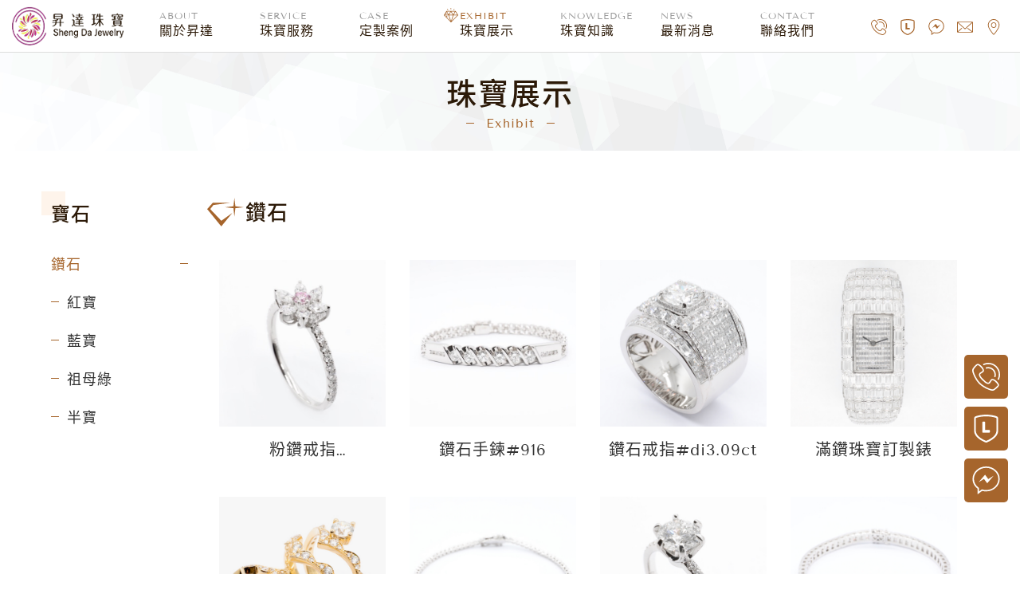

--- FILE ---
content_type: text/html; charset=utf-8
request_url: https://sdj.com.tw/exhibit/4
body_size: 20167
content:
<!DOCTYPE html> <html> <head> <meta http-equiv="Content-Type" content="text/html; charset=utf-8" /> <meta name="viewport" content="width=device-width, initial-scale=1,user-scalable=no"> <base href="/data/10036/" > <title>鑽石-珠寶展示-昇達珠寶-專業珠寶維修服務</title> <script>(function(w,d,s,l,i){w[l]=w[l]||[];w[l].push({'gtm.start':
new Date().getTime(),event:'gtm.js'});var f=d.getElementsByTagName(s)[0],
j=d.createElement(s),dl=l!='dataLayer'?'&l='+l:'';j.async=true;j.src=
'https://www.googletagmanager.com/gtm.js?id='+i+dl;f.parentNode.insertBefore(j,f);
})(window,document,'script','dataLayer','GTM-P2RSSZW9');</script> <script async src="https://www.googletagmanager.com/gtag/js?id=AW-11241292605"></script> <script>
  window.dataLayer = window.dataLayer || [];
  function gtag(){dataLayer.push(arguments);}
  gtag('js', new Date());

  gtag('config', 'AW-11241292605');
</script> <script>
  !function(f,b,e,v,n,t,s)
  {if(f.fbq)return;n=f.fbq=function(){n.callMethod?
  n.callMethod.apply(n,arguments):n.queue.push(arguments)};
  if(!f._fbq)f._fbq=n;n.push=n;n.loaded=!0;n.version='2.0';
  n.queue=[];t=b.createElement(e);t.async=!0;
  t.src=v;s=b.getElementsByTagName(e)[0];
  s.parentNode.insertBefore(t,s)}(window, document,'script',
  'https://connect.facebook.net/en_US/fbevents.js');
  fbq('init', '1238549457543670');
  fbq('track', 'PageView');
</script> <noscript><img height="1" width="1" style="display:none" src="https://www.facebook.com/tr?id=1238549457543670&ev=PageView&noscript=1" /></noscript> <script async src="https://www.googletagmanager.com/gtag/js?id=G-9WHBTH4ZEF"></script> <script>
  window.dataLayer = window.dataLayer || [];
  function gtag(){dataLayer.push(arguments);}
  gtag('js', new Date());

  gtag('config', 'G-9WHBTH4ZEF');
</script> <meta name="og:site_name" content="昇達珠寶-專業珠寶維修服務"> <meta property="og:site_name" content="昇達珠寶-專業珠寶維修服務"> <meta name="og:url" content="https://sdj.com.tw/exhibit/4"> <meta property="og:url" content="https://sdj.com.tw/exhibit/4"> <meta name="twitter:card" content="summary"> <meta property="og:title" content="鑽石-珠寶展示-昇達珠寶-專業珠寶維修服務"> <meta name="og:title" content="鑽石-珠寶展示-昇達珠寶-專業珠寶維修服務"> <meta itemprop="name" content="鑽石-珠寶展示-昇達珠寶-專業珠寶維修服務"> <meta name="twitter:title" content="鑽石-珠寶展示-昇達珠寶-專業珠寶維修服務"> <meta name="description" content="尊榮定製 無憂服務
昇達珠寶提供頂級定製規格，重視您的多元需求。我們以國際觀的設計視野提供專業建議，讓您滿心滿意地完成珠寶的設計與製作。

在昇達珠寶，您可以體驗到清晰透明的定製流程。我們堅持每一個細節，將您的需求融入到每一個步驟中。專屬的尊寵服務讓您享受到無憂的定製體驗，您一定能感受到我們的最大努力與用心。"> <meta itemprop="description" content="尊榮定製 無憂服務
昇達珠寶提供頂級定製規格，重視您的多元需求。我們以國際觀的設計視野提供專業建議，讓您滿心滿意地完成珠寶的設計與製作。

在昇達珠寶，您可以體驗到清晰透明的定製流程。我們堅持每一個細節，將您的需求融入到每一個步驟中。專屬的尊寵服務讓您享受到無憂的定製體驗，您一定能感受到我們的最大努力與用心。"> <meta property="og:description" content="尊榮定製 無憂服務
昇達珠寶提供頂級定製規格，重視您的多元需求。我們以國際觀的設計視野提供專業建議，讓您滿心滿意地完成珠寶的設計與製作。

在昇達珠寶，您可以體驗到清晰透明的定製流程。我們堅持每一個細節，將您的需求融入到每一個步驟中。專屬的尊寵服務讓您享受到無憂的定製體驗，您一定能感受到我們的最大努力與用心。"> <meta name="og:description" content="尊榮定製 無憂服務
昇達珠寶提供頂級定製規格，重視您的多元需求。我們以國際觀的設計視野提供專業建議，讓您滿心滿意地完成珠寶的設計與製作。

在昇達珠寶，您可以體驗到清晰透明的定製流程。我們堅持每一個細節，將您的需求融入到每一個步驟中。專屬的尊寵服務讓您享受到無憂的定製體驗，您一定能感受到我們的最大努力與用心。"> <meta name="twitter:description" content="尊榮定製 無憂服務
昇達珠寶提供頂級定製規格，重視您的多元需求。我們以國際觀的設計視野提供專業建議，讓您滿心滿意地完成珠寶的設計與製作。

在昇達珠寶，您可以體驗到清晰透明的定製流程。我們堅持每一個細節，將您的需求融入到每一個步驟中。專屬的尊寵服務讓您享受到無憂的定製體驗，您一定能感受到我們的最大努力與用心。"> <meta name="image" content="https://sdj.com.tw/upload/setting/16911189565211.jpeg"> <meta itemprop="image" content="https://sdj.com.tw/upload/setting/16911189565211.jpeg"> <meta property="og:image" content="https://sdj.com.tw/upload/setting/16911189565211.jpeg"> <meta name="og:image" content="https://sdj.com.tw/upload/setting/16911189565211.jpeg"> <meta name="twitter:image:src" content="https://sdj.com.tw/upload/setting/16911189565211.jpeg"> <meta name="og:locale" content="zh-tw"> <meta property="og:locale" content="zh-tw"> <meta name="og:type" content="website"> <meta property="og:type" content="website"> <meta name="google" value="notranslate"> <meta name="keywords" content="戒圍改大,K金改戒圍.改戒圍,項鍊修改,斷鍊維修,珠寶維修,台北珠寶維修,台北改戒圍"> <meta name="description" content="專業珠寶維修服務	"> <meta name="RATING" content="general"> <meta name="google-site-verification" content="pDuq2W4okqWhY6b7IFIp_Ue0Cnad6Uwo261oIMA_E_U" /> <link href="/css/front.css" rel="stylesheet" type="text/css" media="screen"> <script src="/js/jquery.all.min.js"></script> <script src="/js/config.js" id="config" data-lang="zh-tw" data-path="" data-fb_app_id="" data-google_client_id=""></script> <script src="//apis.google.com/js/api:client.js?hl=zh-tw"></script> <script src="/js/socialLogin.js" async></script> <script src="/js/front.js" async></script> <script src="/js/validation.js"></script> <link rel="icon" href="" sizes="16x16" type="image/png"> <link rel="apple-touch-icon" href=""> <link rel="apple-touch-icon-precomposed" href=""> <script>
	$(function(){
		//判斷是否是LINE內建瀏覽器 是的話就強制跳轉
		if (/Line/.test(navigator.userAgent)) {
			var temp = (location.search !== "")?'&openExternalBrowser=1':'?openExternalBrowser=1';
			location.href = location.origin+location.pathname+location.search+temp+location.hash;
		}
	});
</script> <script>
        // window.fbAsyncInit = function() {
        //     FB.init({
        //         appId: _fbAppID,
        //         xfbml: true,
        //         version: 'v3.0'
        //     });
        // };
        
        // (function(d, s, id) {
        //     var js, fjs = d.getElementsByTagName(s)[0];
        //     if (d.getElementById(id)) { return; }
        //     js = d.createElement(s);
        //     js.id = id;
        //     js.src = "//connect.facebook.net/"+_lang[0]+_lang[1]+"_"+(_lang[3]?_lang[3].toUpperCase():"")+(_lang[4]?_lang[4].toUpperCase():"")+"/sdk.js"; //FB的多國一定要語言_大寫區碼 zh-TW ja_JP
        //     fjs.parentNode.insertBefore(js, fjs);
        // }(document, 'script', 'facebook-jssdk'));
        (function(d, s, id) {
            var js, fjs = d.getElementsByTagName(s)[0];
            if (d.getElementById(id)) return;
            js = d.createElement(s); js.id = id;
            js.src = "https://connect.facebook.net/"+_lang[0]+_lang[1]+"_"+(_lang[3]?_lang[3].toUpperCase():"")+(_lang[4]?_lang[4].toUpperCase():"")+"/sdk/xfbml.customerchat.js";
            fjs.parentNode.insertBefore(js, fjs);
        }(document, 'script', 'facebook-jssdk'));
    </script> <div class="fb-customerchat" page_id="114010774906190" logged_in_greeting="歡迎光臨昇達珠寶，請問我可以提供您什麼協助呢?" logged_out_greeting="" theme_color="#ea3eb5"> </div> <link href="css/main.css" rel="stylesheet" type="text/css" media="screen"> <script type="text/javascript" src="js/jquery-migrate-3.0.1.min.js"></script> <script src="js/bootstrap.js"></script> <link rel="icon" type="image/png" href="images/favicon.png" /> </head> <body> <noscript><iframe src="https://www.googletagmanager.com/ns.html?id=GTM-P2RSSZW9" height="0" width="0" style="display:none;visibility:hidden"></iframe></noscript> <div class="float-icon"> <ul> <li><a href="tel:02-2521-8881"><img src="images/float-icon001.svg" alt="電話" /></a></li> <li><a href="https://lin.ee/7vSijmC" target="_blank"><img src="images/float-icon002.svg" alt="LINE OA" /></a></li> <li><a href="https://m.me/shengdajewelry" target="_blank"><img src="images/float-icon003.svg" alt="messenger" /></a></li> </ul> </div> <header id="header"> <div class="head-main"> <div class="logo"><a href="/index"><img src="images/logo.png" alt="昇達珠寶" /></a></div> <nav id="nav" class="b-color"> <ul id="menu" class="menu"> <li class="sub"><a href="javascript:;"> <div class="menu-en">about</div> <div class="menu-ch">關於昇達</div> </a> <ul class="sub-menu"> <li> <a href="/about/1"> <div class="menu-photo-main"> <div class="menu-photo" style="background-image: url(upload/basic/16902475789296.jpg)"><img src="images/photo01_bg.png" alt="品牌故事" /></div> </div> <h3>品牌故事</h3> </a> </li> <li> <a href="/about/2"> <div class="menu-photo-main"> <div class="menu-photo" style="background-image: url(upload/20240322122834.jpg)"><img src="images/photo01_bg.png" alt="團隊" /></div> </div> <h3>團隊</h3> </a> </li> <li> <a href="/about/3"> <div class="menu-photo-main"> <div class="menu-photo" style="background-image: url(upload/basic/16902479409283.jpg)"><img src="images/photo01_bg.png" alt="門市" /></div> </div> <h3>門市</h3> </a> </li> </ul> </li> <li class="sub"><a href="javascript:;"> <div class="menu-en">service</div> <div class="menu-ch">珠寶服務</div> </a> <ul class="sub-menu"> <li><a href="/service"> <div class="menu-photo-main"> <div class="menu-photo" style="background-image: url(upload/basicOne/16902479895018.jpg)"><img src="images/photo01_bg.png" alt="定製" /></div> </div> <h3>定製</h3> </a></li> <li><a href="/service_repair"> <div class="menu-photo-main"> <div class="menu-photo" style="background-image: url(upload/basicOne/16902494052039.jpg)"><img src="images/photo01_bg.png" alt="維修" /></div> </div> <h3>維修</h3> </a></li> </ul> </li> <li class="sub"><a href="/case"> <div class="menu-en">case</div> <div class="menu-ch">定製案例</div> </a></li> <li class="sub"><a href="javascript:;"> <div class="menu-en">exhibit</div> <div class="menu-ch">珠寶展示</div> </a> <ul class="sub-menu"> <li> <a href="/exhibit/1"> <div class="menu-photo-main"> <div class="menu-photo" style="background-image: url(upload/class/16902539631783.jpg)"><img src="images/photo01_bg.png" alt="定製代表作" /></div> </div> <h3>定製代表作</h3> </a> </li> <li> <a href="/exhibit/4"> <div class="menu-photo-main"> <div class="menu-photo" style="background-image: url(upload/class/16902539838221.jpg)"><img src="images/photo01_bg.png" alt="寶石" /></div> </div> <h3>寶石</h3> </a> </li> <li> <a href="/exhibit/10"> <div class="menu-photo-main"> <div class="menu-photo" style="background-image: url(upload/class/16902540020705.jpg)"><img src="images/photo01_bg.png" alt="款式" /></div> </div> <h3>款式</h3> </a> </li> </ul> </li> <li class="sub"><a href="/knowledge"> <div class="menu-en">Knowledge</div> <div class="menu-ch">珠寶知識</div> </a></li> <li class="sub"><a href="/news"> <div class="menu-en">news</div> <div class="menu-ch">最新消息</div> </a></li> <li class="sub sub02"><a href="javascript:;"> <div class="menu-en">contact</div> <div class="menu-ch">聯絡我們</div> </a> <ul class="sub-menu sub-menu02"> <li><a href="/contact">線上聯絡</a></li> <li><a href="/store">服務據點</a></li> </ul> </li> </ul> </nav> <div class="head-tool"> <ul> <li><a href="tel:02-2521-8881"><img src="images/head-icon001.svg" alt="電話" /></a></li> <li><a href="https://lin.ee/7vSijmC" target="_blank"><img src="images/head-icon002.svg" alt="LINE OA" /></a></li> <li><a href="https://m.me/shengdajewelry" target="_blank"><img src="images/head-icon003.svg" alt="messenger" /></a></li> <li><a href="mailto:shengdajewellry@gmail.com"><img src="images/head-icon004.svg" alt="E-mail" /></a></li> <li><a href="https://goo.gl/maps/oX53DJrk1nMUTTr88" target="_blank"><img src="images/head-icon005.svg" alt="地址" /></a></li> </ul> </div> </div> </header> <style>
.menu>li:nth-child(4)>a {
    position: relative;
}

.menu>li:nth-child(4)>a:before {
    content: "";
    display: block;
    width: 18px;
    height: 18px;
    position: absolute;
    top: 10px;
    left: 0;
    background: url("images/menu-icon.svg")no-repeat top left;
    background-size: 18px;
    transition: all 0.5s ease 0s;
}

.menu>li:nth-child(4) .menu-en {
    color: #a6652c;
}
</style> <div class="inside-banner"> <div class="banner-title"> <div class="banner-title-ch">珠寶展示</div> <div class="banner-title-en">Exhibit</div> </div> </div> <div class="warpper"> <div class="main"> <div class="content-body row"> <div class="col-lg-2"> <div class="left-menu-title">寶石</div> <div class="in-left-menu classBox"> <ul class="classLink"> <li><a href="/exhibit/4" class="current">鑽石</a></li> <li><a href="/exhibit/5" >紅寶</a></li> <li><a href="/exhibit/6" >藍寶</a></li> <li><a href="/exhibit/7" >祖母綠</a></li> <li><a href="/exhibit/8" >半寶</a></li> </ul> </div> </div> <div class="col-lg-10"> <h1 class="page-title">鑽石</h1> <div class="exhibit"> <ul> <li> <a href="/exhibit/4/129"> <div class="exhibit-photo-main"> <div class="exhibit-photo" style="background-image: url(upload/basic/16946621972418.jpeg)"><img src="images/photo02_bg.png" alt="粉鑽戒指#PinkDiamond0.096ct" /></div> </div> <div class="exhibit-info"> <h3>粉鑽戒指#PinkDiamond0.096ct</h3> </div> </a> </li> <li> <a href="/exhibit/4/124"> <div class="exhibit-photo-main"> <div class="exhibit-photo" style="background-image: url(upload/basic/16933798051711.jpeg)"><img src="images/photo02_bg.png" alt="鑽石手鍊#916" /></div> </div> <div class="exhibit-info"> <h3>鑽石手鍊#916</h3> </div> </a> </li> <li> <a href="/exhibit/4/105"> <div class="exhibit-photo-main"> <div class="exhibit-photo" style="background-image: url(upload/basic/1691400035796_min.jpeg)"><img src="images/photo02_bg.png" alt="鑽石戒指#di3.09ct" /></div> </div> <div class="exhibit-info"> <h3>鑽石戒指#di3.09ct</h3> </div> </a> </li> <li> <a href="/exhibit/4/104"> <div class="exhibit-photo-main"> <div class="exhibit-photo" style="background-image: url(upload/basic/16913893155666.jpeg)"><img src="images/photo02_bg.png" alt="滿鑽珠寶訂製錶" /></div> </div> <div class="exhibit-info"> <h3>滿鑽珠寶訂製錶</h3> </div> </a> </li> <li> <a href="/exhibit/4/93"> <div class="exhibit-photo-main"> <div class="exhibit-photo" style="background-image: url(upload/basic/16913835957836.jpeg)"><img src="images/photo02_bg.png" alt="女鑽石戒指#821" /></div> </div> <div class="exhibit-info"> <h3>女鑽石戒指#821</h3> </div> </a> </li> <li> <a href="/exhibit/4/91"> <div class="exhibit-photo-main"> <div class="exhibit-photo" style="background-image: url(upload/basic/16913833928247.jpeg)"><img src="images/photo02_bg.png" alt="女鑽石手鍊#806" /></div> </div> <div class="exhibit-info"> <h3>女鑽石手鍊#806</h3> </div> </a> </li> <li> <a href="/exhibit/4/89"> <div class="exhibit-photo-main"> <div class="exhibit-photo" style="background-image: url(upload/basic/16913818482025.jpeg)"><img src="images/photo02_bg.png" alt="女鑽石戒指#803" /></div> </div> <div class="exhibit-info"> <h3>女鑽石戒指#803</h3> </div> </a> </li> <li> <a href="/exhibit/4/87"> <div class="exhibit-photo-main"> <div class="exhibit-photo" style="background-image: url(upload/basic/16913815107175.jpeg)"><img src="images/photo02_bg.png" alt="鑽石手鍊#792" /></div> </div> <div class="exhibit-info"> <h3>鑽石手鍊#792</h3> </div> </a> </li> <li> <a href="/exhibit/4/86"> <div class="exhibit-photo-main"> <div class="exhibit-photo" style="background-image: url(upload/basic/16913813936895.jpeg)"><img src="images/photo02_bg.png" alt="鑽石戒指#781" /></div> </div> <div class="exhibit-info"> <h3>鑽石戒指#781</h3> </div> </a> </li> <li> <a href="/exhibit/4/83"> <div class="exhibit-photo-main"> <div class="exhibit-photo" style="background-image: url(upload/basic/16913811238286.jpeg)"><img src="images/photo02_bg.png" alt="鑽石戒指#762" /></div> </div> <div class="exhibit-info"> <h3>鑽石戒指#762</h3> </div> </a> </li> <li> <a href="/exhibit/4/81"> <div class="exhibit-photo-main"> <div class="exhibit-photo" style="background-image: url(upload/basic/16913809420725.jpeg)"><img src="images/photo02_bg.png" alt="女鑽石戒指#658" /></div> </div> <div class="exhibit-info"> <h3>女鑽石戒指#658</h3> </div> </a> </li> <li> <a href="/exhibit/4/80"> <div class="exhibit-photo-main"> <div class="exhibit-photo" style="background-image: url(upload/basic/16913808133212.jpeg)"><img src="images/photo02_bg.png" alt="女鑽石戒指#657" /></div> </div> <div class="exhibit-info"> <h3>女鑽石戒指#657</h3> </div> </a> </li> </ul> </div> <div class="page">
                    全部共 60  筆 (每頁 12 筆) 　　　　<a href="/exhibit/4?page=2">下一頁</a>　　前往第 <select onchange="location=this.value;"><option value="/exhibit/4?page=1" selected>1</option><option value="/exhibit/4?page=2">2</option><option value="/exhibit/4?page=3">3</option><option value="/exhibit/4?page=4">4</option><option value="/exhibit/4?page=5">5</option></select>頁
                </div> </div> </div> </div> </div> <footer id="footer"> <div class="footer"> <div class="footer-logo"><img src="images/f-logo.png" alt="昇達珠寶" /></div> <div class="footer-info"> <div class="footer-menu"> <ul> <li><a href="/about">關於昇達</a></li> <li><a href="/service">珠寶服務</a></li> <li><a href="/case">定製案例</a></li> <li><a href="/exhibit">珠寶展示</a></li> <li><a href="/knowledge">珠寶知識</a></li> <li><a href="/news">最新消息</a></li> <li><a href="/contact">聯絡我們</a></li> </ul> </div> <div class="footer-contact"> <p>電話：<a href="tel:02-2521-8881">02-2521-8881</a></p>
                地址：台北市中山區民生東路二段7號1樓<br>
                1F., No. 7, Sec. 2, Minsheng E. Rd., Zhongshan Dist., Taipei City 104, Taiwan (R.O.C.)
            </div> </div> </div> </footer> <div class="footer-icon-copyright-main"> <div class="footer-icon-copyright"> <div class="footer-icon"> <ul> <li><a href="https://lin.ee/7vSijmC" target="_blank"><img src="images/footer-icon001.svg" alt="LINE OA" /></a></li> <li><a href="https://m.me/shengdajewelry" target="_blank"><img src="images/footer-icon002.svg" alt="messenger" /></a></li> <li><a href="mailto:shengdajewellry@gmail.com"><img src="images/footer-icon003.svg" alt="E-mail" /></a></li> </ul> </div> <div class="copyright">COPYRIGHT © 2023 Sheng Da Jewelry Co., Ltd. <span>ALL RIGHTS RESERVED.</span><span class="wd"><a href="https://104portal.com.tw/" target="_blank">DESIGN-VIPCASE</a></span></div> </div> </div> <script type="text/javascript" src="js/jquery.slicknav.js"></script> <script type="text/javascript" src="js/jsManage.js"></script> <script type="text/javascript" src="js/jquery.sidr.min.js"></script> <script src="js/ResizeSensor.js" type="text/javascript"></script> <script src="js/theia-sticky-sidebar.js" type="text/javascript"></script> <script type="text/javascript" src="js/jquery.scrollUp.min.js"></script> <script type="text/javascript" src="js/main.js"></script> </body> </html>

--- FILE ---
content_type: text/html; charset=utf-8
request_url: https://sdj.com.tw/ajax.php?getLanguageMsg=1&language=zh-tw
body_size: 2771
content:
{"ATOU_LOGOUT":"\u5b89\u5168\u56e0\u7d20\uff0c\u9592\u7f6e\u904e\u4e45\u81ea\u52d5\u767b\u51fa!","USER_PASSWORD_CHECK_ERROR":"\u5169\u6b21\u5bc6\u78bc\u4e0d\u76f8\u540c\uff0c\u8acb\u91cd\u65b0\u8f38\u5165!!","FIELD_FORMAT_ERROR":"\u6b04\u4f4d\u683c\u5f0f\u4e0d\u6b63\u78ba","LEAST_SELECT":"\u8acb\u81f3\u5c11\u9078\u53d6","SELECT_ACHIEVE_MAX":"\u5df2\u9078\u64c7\u8d85\u904e\u6307\u5b9a\u6578\u91cf","ITEM":"\u9805","FIELD_REQURED":"\u6b04\u4f4d\u70ba\u5fc5\u586b\uff0c\u8acb\u586b\u5beb\/\u9078\u64c7\u9805\u76ee","DELETE_SELECT_NULL":"\u8acb\u9078\u64c7\u9700\u522a\u9664\u7684\u9805\u76ee","DELETE_CONFIRM":"\u78ba\u5b9a\u8981\u522a\u9664\u55ce?","FORMAT_ERROR":"\u683c\u5f0f\u932f\u8aa4","LAN_5_49_AND_SYMBOL":"\u9577\u5ea6\u5fc5\u9808\u4ecb\u65bc5\u81f349\u4e4b\u9593\uff0c\u4e14\u4e0d\u53ef\u4f7f\u7528\u7279\u6b8a\u7b26\u865f","LAN_8_254":"\u9577\u5ea6\u5fc5\u9808\u4ecb\u65bc8\u81f3254\u4e4b\u9593","IS_NUMBER":"\u5fc5\u9808\u70ba\u6578\u5b57","IS_ONLY":"\u5fc5\u9808\u70ba\u552f\u4e00\u503c","ADDRESS_IS_NULL":"\u5fc5\u9808\u586b\u5beb\u5730\u5740\u6216\u5ea7\u6a19","IS_ENGLISH_OR_NUMBER":"\u5fc5\u9808\u70ba\u82f1\u6587\u6578\u5b57","IS_ENGLISH_OR_CHINESE":"\u5fc5\u9808\u70ba\u4e2d\u82f1\u6587","IS_10SIZE_NOT_SPECIAL":"\u5b57\u5143\u9650\u5236\u70ba 10 \u500b\u5b57\u5143(\u6700\u591a 5 \u500b\u4e2d\u6587\u5b57\u300110 \u500b\u82f1\u6587\u5b57)\uff0c\u4e0d\u53ef\u6709\u7b26\u865f^ ' ` ! \uff20 # % & * + \\ \" < > | _ [ ] , \uff0c","IS_20SIZE_NOT_SPECIAL":"\u5b57\u5143\u9650\u5236\u70ba 20 \u500b\u5b57\u5143\uff0c\u82e5\u70ba\u5b85\u914d\uff0c\u5247\u8207\u624b\u6a5f\u64c7\u4e00\u4e0d\u53ef\u70ba\u7a7a\u3002\u5141\u8a31\u6578\u5b57+\u7279\u6b8a\u7b26\u865f\uff1b\u7279\u6b8a\u7b26\u865f\u50c5\u9650()-#","IS_NUMBER_10SIZE_09HEAD":"\u53ea\u5141\u8a31\u6578\u5b57\u300110 \u78bc\u300109 \u958b\u982d","IS_NUMBER_5SIZE":"\u53ea\u5141\u8a31\u5c0f\u65bc 5 \u78bc\u6578\u5b57","IS_60SIZE":"\u5b57\u5143\u9650\u5236\u70ba 60 \u500b\u5b57\u5143(\u6700\u591a 30 \u500b\u4e2d\u6587\u5b57\u300160 \u500b\u82f1\u6587\u5b57)","CROPPER_CONFIRM":"\u78ba\u5b9a\u88c1\u5207? \u88c1\u5207\u5f8c\u7121\u6cd5\u9084\u539f","CROPPER_TYPE":"\u76ee\u524d\u50c5\u652f\u63f4 jpg png bmp \u88c1\u5207","LOADING":"\u8acb\u7a0d\u5019...","GOOGLE_SIGNIN_ERROR":"\u767b\u5165\u5931\u6557\uff0c\u8acb\u806f\u7d61\u5de5\u7a0b\u5e2b\u5354\u52a9\u6392\u9664\uff0cerror Msg:","OK":"\u6210\u529f","ERROR":"\u932f\u8aa4","IS_NUMBER_MIN450":"\u8acb\u8f38\u5165\u5927\u65bc450\u7684\u6578\u5b57","PASSWORD_MSG":"\u6700\u5c11\u5fc5\u9808\u5305\u542b\u4e00\u500b\u82f1\u6587\u5927\u5beb\u3001\u82f1\u6587\u5c0f\u5beb\u3001\u6578\u5b57\uff0c\u9577\u5ea6\u5fc5\u9808\u4ecb\u65bc\u6700\u5c118\u81f3255\u4e4b\u9593","CHECK_NEED":"\u8acb\u52fe\u9078\u6211\u5df2\u8a73\u7d30\u95b1\u8b80"}

--- FILE ---
content_type: text/css
request_url: https://sdj.com.tw/data/10036/css/main.css
body_size: 73177
content:
@charset "utf-8";

/** bootstrap **/
@import url(bootstrap.css);

/** 文字icon **/
@import url(font-awesome.min.css);

/** 手機選單 **/
@import url(slicknav.css) screen and (max-width:1240px);

/** googlefont **/
@import url(Noto+Sans+TC.css);
@import url(Gilda+Display.css);
@import url(Tenor+Sans.css);

*{-webkit-box-sizing:border-box; -moz-box-sizing:border-box; box-sizing:border-box;}
html{width:100%; height:auto;}
body{background:#ffffff; margin:0; padding:0; width:100%; height:auto; font-size:18px;line-height: 1.6;font-family: 'Tenor Sans', 'Noto Sans TC', sans-serif;word-break: break-word;letter-spacing:1px; overflow-y: scroll;}
a,a:hover{text-decoration:none;transition: all 0.5s ease 0s;cursor: pointer;}
img{border:0; vertical-align:middle; max-width:100%;}
input{vertical-align:middle;border-radius: 0; }
input:focus, select:focus, textarea:focus, button:focus{outline:0;}
/** 取消ios按鈕樣式 **/
input[type="button"], input[type="submit"], input[type="reset"], button[type="button"], button[type="submit"], button[type="reset"], a[type="button"], a[type="submit"], a[type="reset"], textarea{border-radius: 0; -webkit-appearance: none;-moz-appearance: none;appearance: none;}
.slicknav_menu{display:none;}

/** 表單預設文字顏色設定 **/
::-webkit-input-placeholder{color:#999999;}
::-moz-placeholder{color:#999999;}
:-ms-input-placeholder{color:#999999;}
input:-moz-placeholder{color:#999999;}
#field2::-webkit-input-placeholder{color:#999999;}
#field3::-webkit-input-placeholder{color:#999999; background:lightgreen; text-transform:uppercase;}
#field4::-webkit-input-placeholder{font-style:italic; text-decoration:overline; letter-spacing:3px; color:#999999;}
#field2::-moz-placeholder{color:#999999;}
#field3::-moz-placeholder{color:#999999; background:lightgreen; text-transform:uppercase;}
#field4::-moz-placeholder{font-style:italic; text-decoration:overline; letter-spacing:3px; color:#999999;}
.writing-mode-vertical{writing-mode:tb-lr; -ms-writing-mode:tb-lr; -webkit-writing-mode:vertical-lr; -moz-writing-mode:vertical-lr; -ms-writing-mode:vertical-lr; writing-mode:vertical-lr;}

/** 手機選單、選單 色塊-變色 **/
.b-color, .slicknav_menu{}
.slicknav_icon-bar{background-color:#2c1a08;}
.b-color>li:hover, .b-color>li>ul>li>a:hover, .slicknav_nav .slicknav_row:hover, .slicknav_nav a:hover{}
.border-color{border-left:7px #A0A0A0 solid;}
.slicknav_nav .slicknav_arrow{font-family:Arial;position: absolute;top: 18px; right: 10px;}

/** 浮動icon **/
.float-icon{position: fixed;width: 55px;bottom:80px;right: 15px;z-index: 10000;}
.float-icon>ul{list-style: none;padding: 0;margin: 0;}
.float-icon>ul>li{padding: 0;margin:10px 0;}
.float-icon>ul>li a{display:flex;align-items: center;justify-content: center; width: 55px;height: 55px;background: #a6652c;padding: 10px;border-radius: 5px;}
.float-icon>ul>li a:hover{box-shadow: 0 0 15px 0 rgba(0,0,0,.25);}
@media screen and (max-width:800px){
	.float-icon{width: 45px;bottom:70px;right: 10px;}
	.float-icon>ul>li a{width:45px;height:45px;}
}

/** 上版 **/
header{background:#ffffff;padding:0 5%;position:fixed;top: 0;left: 0;width: 100%; border-bottom: 1px #dddddd solid;z-index: 10000;}
.head-main{display: flex;align-items: center;}
.head-tool {width: 200px;transition: all 0.5s ease 0s;}
.head-tool ul{list-style:none;padding: 0;margin: 0; display:flex;}
.head-tool ul li{width:40px; padding:0; margin:0;transition: all 0.5s ease 0s;}
.head-tool ul li a{display: block;padding: 8px;}
.head-tool ul li a:hover{transform: translateY(-5px);}
.head-main .logo{width: 174px; height:auto;transition: all 0.5s ease 0s;}
.head-main .logo a{display: block;}
.head-main .logo img{width:100%; height:auto;}
.header-height .head-tool {width: 180px;transition: all 0.5s ease 0s;}
.header-height .head-tool ul li{width:36px;transition: all 0.5s ease 0s;}
.header-height .head-main .logo{width: 140px;transition: all 0.5s ease 0s;}
@media screen and (max-width:1420px){
	header{padding:0 15px;}
	.head-tool {width: 180px;}
	.head-tool ul li{width:36px;}
	.head-main .logo{width: 140px;}
}
@media screen and (max-width:1240px){
	header{padding:0;position:inherit;top:inherit;left: inherit; border-bottom:0;}
	.head-tool{position: fixed;top: 2px;right:55px;z-index: 10000;}
	.head-main .logo{width: 100px;position: fixed;top: 7px;left: 10px;z-index: 10000;}
	.header-height .head-main .logo{width: 100px;}
}
@media screen and (max-width:400px){
	.head-tool {width: 150px;top: 5px;right:50px;}
	.head-tool ul li{width:30px;}
	.head-tool ul li a{padding: 5px;}
	.header-height .head-tool {width: 150px;}
	.header-height .head-tool ul li{width:30px;}
}

/** 主選單與下拉 **/
nav{flex: 1;margin: 0 50px;}
.menu{ padding:0; list-style:none; margin:0; display:flex;justify-content:flex-start;}
.menu>li{color:#2c1a08; font-size:16px; cursor:pointer; padding:0; margin:0;flex: 1;}
.menu>li .menu-en{color: #999999;font-size: 12px;text-transform: uppercase;line-height: 1;}
.menu>li .menu-ch{color: #2c1a08;}
.menu>li>a{color:#2c1a08; display:block; padding:26.2px 0 26.2px 20px; margin:0;position: relative;transition: all 0.5s ease 0s;}
.menu>li>a:before{content: "";display: block;width:0px; height: 0px;position: absolute;top: 0px;left: 0px;background: url("../images/menu-icon.svg")no-repeat top left;background-size: 18px;transition: all 0.5s ease 0s;}
.menu>li>a:hover{}
.menu>li>a:hover:before{width: 18px; height: 18px;top: 10px;left: 0;transition: all 0.5s ease 0s;}
.menu>li:hover .menu-en{color: #a6652c;}
.menu>li>a:hover{position: relative;}
.menu>li>a:hover:after{content: "";display: block;position: absolute;bottom:0;left:47px; width: 0;height: 0;border-style: solid;border-width: 0 7px 8px 7px;border-color: transparent transparent #a6652c transparent;}
.menu>li.sub ul.sub-menu{list-style: none;background:#ffffff;border-bottom: 1px #dddddd solid;border-top: 1px #dddddd solid;z-index:999; margin:0; padding:25px 5% ;width:100%;display: flex;flex-wrap: wrap;justify-content:space-evenly;position: absolute;top: 89.97px;left: 0;display: none;}
.menu>li.sub:hover ul.sub-menu{display: flex;}
.menu>li.sub ul.sub-menu .menu-photo-main{transition: all 0.5s ease 0s;}
.menu>li.sub ul.sub-menu .menu-photo-main .menu-photo{background-color: #ffffff;background-position: center center;background-repeat: no-repeat;background-size: contain;}
.menu>li.sub ul.sub-menu h3{padding: 0;margin:15px 0 5px 0;font-weight: 400;line-height: 1.6;font-size: 16px; color: #2c1a08;transition: all 0.5s ease 0s;}
.menu>li.sub ul.sub-menu>li{padding: 0;margin:15px;width: calc(100%/3 - 30px);text-align: center;}
.menu>li.sub ul.sub-menu>li>a{display:block; color:#2c1a08; padding:0; margin:0;}
.menu>li.sub ul.sub-menu>li>a:hover{}
.menu>li.sub ul.sub-menu>li:hover .menu-photo-main{box-shadow: 10px 10px 0 0 #a6652c;transition: all 0.5s ease 0s;}
.menu>li.sub ul.sub-menu>li:hover h3{color: #a6652c;transition: all 0.5s ease 0s;}
.menu>li.sub02{position: relative;}
.menu>li.sub02 ul.sub-menu02{position: absolute;top: 89.97px;left:0px;padding: 5% ;border: 1px #dddddd solid;}
.menu>li.sub02 ul.sub-menu02>li{margin: 0; width:100%;border-bottom: 1px #dddddd solid;}
.menu>li.sub02 ul.sub-menu02>li:last-of-type{border-bottom:0;}
.menu>li.sub02 ul.sub-menu02>li>a{padding:10px 0;}
.menu>li.sub02 ul.sub-menu02>li>a:hover{background: #a6652c;color: #ffffff;}
.header-height .menu>li>a{ padding:14px 0 14px 20px;transition: all 0.5s ease 0s; }
.header-height .menu>li>a:before{background: url("../images/menu-icon.svg")no-repeat top left;background-size: 14px;transition: all 0.5s ease 0s;}
.header-height .menu>li>a:hover:before{width: 14px; height: 14px;transition: all 0.5s ease 0s;}
.header-height .menu>li.sub ul.sub-menu{top: 65.59px;transition: all 0.5s ease 0s;}
.header-height .menu>li.sub ul.sub-menu02{top: 65.59px;}
@media screen and (max-width:1420px){
	nav{flex: 1;margin: 0 25px;}
	.menu>li>a{ padding:14px 0 14px 20px;}
	.menu>li>a:before{background: url("../images/menu-icon.svg")no-repeat top left;background-size: 14px;}
	.menu>li>a:hover:before{width: 14px; height: 14px;}
	.menu>li.sub ul.sub-menu{padding:20px 15px;top: 65.59px;}
	.menu>li.sub ul.sub-menu02{padding:5px;top: 65.59px;}
}
@media screen and (max-width:1240px){
	#menu{display:none;}
	.slicknav_menu{display:block;background:#ffffff;position:fixed;top: 0;left: 0;width: 100%; border-bottom: 1px #dddddd solid;z-index: 10000;}
	.slicknav_nav li .menu-photo-main{display: none;}
	.slicknav_nav li h3{padding: 0;margin:0;font-weight: 400;line-height: 1.6;font-size: 16px; color: #2c1a08;}
}

/** edm輪播 **/
.edm-main{padding: 90.97px 0 0 0;overflow: hidden;}
.edm{position: relative;}
.edm-font{font-size: 1.17vw;color: #ffffff;position: absolute;top:0;left:-50%;visibility: hidden;opacity: 0;height: 100%;display: flex;flex-wrap: wrap; align-content: center;width: 40vw;}
.edm-font h2{padding: 0;margin:0.98vw 0;font-weight: 700;font-size: 3.9vw;letter-spacing: 0.7vw; color: #f1decd;line-height: 1.4;width: 100%;}
.edm-font .edm-font-content{font-size: 1.17vw;color: #ffffff;letter-spacing: 0.1vw;width: 100%;}
.edm-font .edm-font-service{border-top: 1px #ffffff solid;padding:0.98vw 0 0 0;margin:1.63vw 0 0 0;width: 100%;}
.edm-font .edm-more{font-size: 0.976vw; color: #673f1d;margin:2.6vw 0 0 0;width: 100%;}
.edm-font .edm-more a{display:table;background: #f1decd;color: #673f1d;padding: 0.85vw 2.48vw;}
.edm-font .edm-more a:hover{background:#a6652c ;color: #f1decd;}
.edm-photo-main{}
.edm-photo-main .edm-photo{background-color: #ffffff;background-position: center center;background-repeat: no-repeat;background-size: cover;}
.owl-item.active .edm-font {left:8%;transition: all 2s ease 0s;visibility: visible;opacity: 1;}
@media screen and (max-width:1420px){
	.edm-main{padding: 66.59px 0 0 0;}
	.owl-item.active .edm-font {left:5%;}
}
@media screen and (max-width:1240px){
	.edm-main{padding: 49px 0 0 0;}
	.owl-item.active .edm-font {left:30px;}
}
@media screen and (max-width:575px){
	.edm-font{width:45vw;}
	.owl-item.active .edm-font {left:15px;}
}
@media screen and (max-width:400px){
	.edm-font .edm-font-content{overflow: hidden;text-overflow: ellipsis;display: -webkit-box;-webkit-line-clamp: 2;-webkit-box-orient: vertical;}
	.edm-font .edm-font-service{overflow: hidden;text-overflow: ellipsis;display: -webkit-box;-webkit-line-clamp: 1;-webkit-box-orient: vertical;}
}

/** 配置 **/
.warpper{overflow: hidden;}
.main{}
.i-title-main{position: relative;}
.i-title{width: 100%; font-weight: 500;font-size: 38px; color: #2c1a08;margin: 0 0 15px 0;padding: 0;line-height: 1.4;position: relative;z-index: 100;letter-spacing:2px;}
.i-title-en{font-size:100px; color: #f1decd;font-family: 'Gilda Display', serif;line-height: 1;text-transform: uppercase;letter-spacing: 0px;position: absolute;bottom:-28px;right:calc(-5% - 14px);}
.i-more{width: 100%;font-size: 15px;color: #673f1d;position: relative;text-align: right;text-transform: uppercase;margin: 5vw 0 0 0;}
.i-more02{margin:3vw 0 0 0;}
.i-more:before{content: "";display: block;background: #673f1d ;width: calc(100% - 145px);height: 1px;position: absolute;left: 0;top: calc(50% - 0.5px);}
.i-more a{display: block;color: #673f1d;}
.i-more a:hover{transform: translateX(-10px);}
@media screen and (max-width:1240px){
	.i-title{font-size: 34px; }
	.i-title-en{font-size:86px;bottom:-22px;right:calc(-5% - 10px);}
	.i-more{font-size: 14px;margin: 4vw 0 0 0;}
	.i-more02{margin:4vw 0 0 0;}
	.i-more:before{width: calc(100% - 130px);}
}
@media screen and (max-width:1000px){
	.i-title{font-size: 30px; }
	.i-title-en{font-size:70px;bottom:-16px;right:-19px;}
	.i-more{font-size: 13px;margin: 5vw 0 0 0;}
	.i-more02{margin: 5vw 0 0 0;}
	.i-more:before{width: calc(100% - 120px);}
}
@media screen and (max-width:800px){
	.i-title{margin: 0 0 10px 0;}
	.i-title-en{font-size:60px;bottom:-12px;}
}
@media screen and (max-width:575px){
	.i-title-en{font-size:40px;bottom:1px;right:-18px;}
}
@media screen and (max-width:400px){
	.i-title-en{font-size:35px;bottom:3px;right:-17px;}
}
@media screen and (max-width:374px){
	.i-title-en{font-size:27px;bottom:6px;right:-16px;}
}
	
/** 首頁品牌故事 **/
.i-brand-main{}
.i-brand{display: flex;}
.i-brand-info{flex: 1;padding: 5%;display: flex;flex-wrap: wrap; align-content: center;}
.i-brand-info p{margin-bottom: 30px;}
.i-brand-info .i-brand-subheading{width: 100%;font-size: 24px; color: #a6652c;margin:15px 0;}
.i-brand-info .i-brand-content{width: 100%;font-size: 18px; color: #333333;overflow: hidden;text-overflow: ellipsis;display: -webkit-box;-webkit-line-clamp: 6;-webkit-box-orient: vertical;}
.i-brand-photo-main{flex: 1.25;position: relative;background-position: center center;background-repeat: no-repeat;background-size: cover;}
.i-brand-photo-main .i-title-en{color: #ffffff;position: absolute;top: 12%;right: 8%;font-size: 74px;text-align: right;bottom: inherit;width: 84%;}
@media screen and (max-width:1000px){
	.i-brand-info .i-brand-subheading{font-size: 20px;margin:10px 0;}
	.i-brand-info .i-brand-content{font-size: 16px;}
	.i-brand-photo-main .i-title-en{font-size:64px;}
}
@media screen and (max-width:800px){
	.i-brand{display:block;}
	.i-brand-info{flex: initial;padding:8% 15px;width: 100%;}
	.i-brand-info .i-brand-subheading{margin:0 0 10px 0;}
	.i-brand-photo-main{flex: initial;width: 100%;min-height: 40vh;}
	.i-brand-photo-main .i-title-en{top: 8%;right: 5%;width: 90%;}
}
@media screen and (max-width:374px){
	.i-brand-photo-main .i-title-en{font-size:50px;}
}

/** 首頁設計師 **/
.i-design-main{}
.i-design{display: flex;}
.i-design-info-main{flex: 1.74;padding: 4.5%;background:#673f1d;}
.i-design-info{background:rgba(166,101,44,.2);border: 1px #ffffff solid;padding: 8%;height: 100%;display: flex;flex-wrap: wrap; align-content: center;}
.i-design-info h2.i-title{color: #ffffff;margin: 5% 0 3% 0;}
.i-design-info .i-title-en{width: 100%;font-size: 72px;position:inherit;bottom: inherit;right: inherit;}
.i-design-info .i-design-content{width: 100%;font-size: 18px; color: #ffffff;overflow: hidden;text-overflow: ellipsis;display: -webkit-box;-webkit-line-clamp: 4;-webkit-box-orient: vertical;}
.i-design-info .i-more{color: #ffffff;}
.i-design-info .i-more:before{background: #ffffff ;}
.i-design-info .i-more a{color: #ffffff;}
.i-design-photo-main{flex: 1;}
.i-design-photo-main .i-design-photo{}
@media screen and (max-width:1420px){
	.i-design-info-main{padding: 3%;}
	.i-design-info{padding: 5%;}
	.i-design-info h2.i-title{margin: 2% 0;}
	.i-design-info .i-title-en{font-size: 66px;}
}
@media screen and (max-width:1240px){
	.i-design-info-main{flex: 2;}
	.i-design-info .i-title-en{font-size:56px;}
}
@media screen and (max-width:1000px){
	.i-design-info .i-title-en{font-size:46px;}
	.i-design-info .i-design-content{font-size: 16px;-webkit-line-clamp: 3;}
}
@media screen and (max-width:800px){
	.i-design-main{padding:8% 0;}
	.i-design{display:block;}
	.i-design-info-main{flex: initial;width: 100%;padding:15px;}
	.i-design-info{padding:8% 15px;}
	.i-design-photo-main{flex: initial;width: 100%;}
	.i-design-info .i-design-content{-webkit-line-clamp: 4;}
}
@media screen and (max-width:374px){
	.i-design-info .i-title-en{font-size:42px;}
}

/** 首頁珠寶服務 **/
.i-service-main{}
.i-service{display: flex;}
.i-service-info-main{flex: 1;display: flex;flex-wrap: wrap;justify-content: center; align-content: center;background-position: center center;background-repeat: no-repeat;background-size: cover;}
.i-service-info-black{background: rgba(0,0,0,.5);padding:15% 10% 10% 10%;width: 100%;height: 100%; transition: all 0.5s ease 0s;}
.i-service-info-black-center{display: flex;align-items: center;justify-content: center;padding:13%;}
.i-service-info{}
.i-service-info .i-title-en{width: 100%;font-size: 72px;margin:0;position:inherit;bottom: inherit;right: inherit;}
.i-service-info h2.i-title{color: #ffffff;margin: 25px 0 20px 0;}
.i-service-info .i-service-content{width: 100%;font-size: 18px; color: #ffffff;overflow: hidden;text-overflow: ellipsis;display: -webkit-box;-webkit-line-clamp: 2;-webkit-box-orient: vertical;}
.i-service-info .i-service-content02{width: 100%;font-size:20px; color: #ffffff;}
.i-service-info .i-more{color: #ffffff;}
.i-service-info .i-more:before{background: #ffffff ;}
.i-service-info .i-more a{color: #ffffff;}
.i-service-info-main:hover .i-service-info-black{background: rgba(0,0,0,.7);padding:10% 5% 5% 5%;margin: 5%;width: calc(100% - 10%);height: calc(100% - 10%); transition: all 0.5s ease 0s;}
.i-service-info-main:hover .i-service-info-black-center{background: rgba(0,0,0,.5);padding:13%;margin: 0;width: 100%;height:  100%; }
@media screen and (max-width:1240px){
	.i-service-info .i-title-en{font-size:56px;}
}
@media screen and (max-width:1000px){
	.i-service-info .i-title-en{font-size:46px;}
	.i-service-info .i-service-content{font-size: 16px;}
	.i-service-info .i-service-content02{font-size:18px;}
}
@media screen and (max-width:800px){
	.i-service{display: block;}
	.i-service-info-main{flex:initial;width: 100%;}
	.i-service-info-black{padding:8% 15px;}
	.i-service-info-black-center{padding:8% 15px;}
	.i-service-info-main:hover .i-service-info-black{background: rgba(0,0,0,.5);padding:5% 15px;margin:3% 5%;height: calc(100% - 6%); }
	.i-service-info-main:hover .i-service-info-black-center{padding:8% 15px;margin: 0;height: 100%;}
	.i-service-info h2.i-title{margin: 15px 0 10px 0;}
}
@media screen and (max-width:374px){
	.i-service-info .i-title-en{font-size:42px;}
}

/** 首頁定製案例 **/
.i-case-main{padding:8% 5% 0 5%;}
.i-case{display: flex;}
.i-case-title{flex: 1;margin: 0 15px 0 0;display: flex;flex-wrap: wrap;justify-content: center;text-align: center; align-content: center;padding: 5%;background-position: center center;background-repeat: no-repeat;background-size: cover;}
.i-case-title .i-title-en{width: 100%;font-size: 72px;margin:0;position:inherit;bottom: inherit;right: inherit;}
.i-case-title  h2.i-title{color: #ffffff;margin: 30px 0 0 0;width: 100%}
.i-case-title .case-more{font-size: 15px; color: #673f1d;margin:25px 0 0 0;width: 100%;}
.i-case-title .case-more a{display:table;margin:0 auto;background: #f1decd;color: #673f1d;padding:13px 38px;}
.i-case-title .case-more a:hover{background:#a6652c ;color: #f1decd;}
.i-case-list{flex: 1.257;margin: 0 0 0 15px;}
.i-case-list>ul{list-style: none;padding: 0;margin: 0;display: flex;flex-wrap: wrap;}
.i-case-list>ul>li{padding: 0;margin:0 0 30px 0;width:100%;}
.i-case-list>ul>li:last-of-type{margin:0;}
.i-case-list>ul>li a{display:flex;background: #f3f3f3;}
.i-case-list>ul>li a:hover{background: #ffffff;box-shadow: 0 0 0 1px #f3f3f3;}
.case-photo-main{overflow: hidden;flex: 1;}
.case-photo-main .case-photo{background-color: #ffffff;background-position: center center;background-repeat: no-repeat;background-size: contain;transform: scale(1);transition: all 0.5s ease 0s;}
.i-case-list>ul>li .i-case-info{flex: 1.2; padding: 25px;display: flex;flex-wrap: wrap;align-content: center;}
.i-case-list>ul>li .i-case-info h3{width: 100%; padding: 0;margin: 0 0 15px 0;font-weight: 400;line-height: 1.4;font-size: 20px;color: #333333;overflow: hidden;text-overflow: ellipsis;display: -webkit-box;-webkit-line-clamp: 1;-webkit-box-orient: vertical;}
.i-case-list>ul>li .i-case-info .i-case-content{width: 100%;font-size: 18px;color: #666666;overflow: hidden;text-overflow: ellipsis;display: -webkit-box;-webkit-line-clamp: 3;-webkit-box-orient: vertical;}
.i-case-list>ul>li:hover .case-photo-main .case-photo{transform: scale(1.1);transition: all 0.5s ease 0s;}
@media screen and (max-width:1420px){
	.i-case-title{padding:5% 15px;}
	.i-case-title .i-title-en{font-size: 66px;}
	.i-case-list{flex:1.0512}
}
@media screen and (max-width:1240px){
	.i-case-title{margin: 0 10px 0 0;}
	.i-case-title .i-title-en{font-size:56px;}
	.i-case-title .case-more a{padding:12px 30px;}
	.i-case-list{flex:1.0588;margin: 0 0 0 10px;}
	.i-case-list>ul>li{margin:0 0 20px 0;}
	.i-case-list>ul>li .i-case-info{padding: 15px;}
}
@media screen and (max-width:1000px){
	.i-case-title .i-title-en{font-size: 46px;}
	.i-case-title .case-more a{padding:10px 22px;}
	.i-case-title .case-more{font-size: 13px;}
	.i-case-list{flex:1.07458;}
	.i-case-list>ul>li .i-case-info{flex: 1.1; }
	.i-case-list>ul>li .i-case-info h3{font-size: 18px;}
	.i-case-list>ul>li .i-case-info .i-case-content{font-size: 16px;}
}
@media screen and (max-width:800px){
	.i-case-main{padding:8% 0 0 0;}
	.i-case{display:block;}
	.i-case-title{flex: initial;width: 100%;margin:0 0 5px 0;padding:8% 15px;}
	.i-case-title  h2.i-title{margin: 15px 0 0 0;}
	.i-case-title .case-more{margin:15px 0 0 0;}
	.i-case-list{flex: initial;width: 100%;margin:0;padding: 0 15px;}
	.i-case-list>ul>li{margin:5px 0;}
	.i-case-list>ul>li:last-of-type{margin:5px 0;}
	.i-case-list>ul>li .i-case-info{flex:2; }
	.i-case-list>ul>li .i-case-info h3{margin: 0 0 5px 0;}
}
@media screen and (max-width:575px){
	.i-case-list>ul>li .i-case-info{flex:1.2; }
	.i-case-list>ul>li .i-case-info .i-case-content{-webkit-line-clamp: 2;}
}
@media screen and (max-width:374px){
	.i-case-title .i-title-en{font-size: 42px;}
}

/** 首頁珠寶展示 **/
.i-exhibit-main{padding:8% 5%;}
.i-exhibit{}
.i-exhibit .item{padding:15px;margin:0;text-align: center;}
.exhibit-photo-main{overflow: hidden;}
.exhibit-photo-main .exhibit-photo{background-color: #ffffff;background-position: center center;background-repeat: no-repeat;background-size: contain;transform: scale(1);transition: all 0.5s ease 0s;}
.i-exhibit .item .i-exhibit-info{padding: 25px 15px;}
.i-exhibit .item .i-exhibit-info h3{padding: 0;margin: 0;font-weight: 400;line-height: 1.4;font-size: 20px;color: #333333;overflow: hidden;text-overflow: ellipsis;display: -webkit-box;-webkit-line-clamp: 1;-webkit-box-orient: vertical;}
.i-exhibit .item a{display: block;color: #333333;}
.i-exhibit .item a:hover{}
.i-exhibit .item:hover .exhibit-photo-main{box-shadow: 10px 10px 0 0 #f1decd; transition: all 0.5s ease 0s;}
.i-exhibit .item:hover .exhibit-photo-main .exhibit-photo{transform: scale(1.1);transition: all 0.5s ease 0s;}
@media screen and (max-width:1240px){
	.i-exhibit .item{padding:10px;}
	.i-exhibit .item:hover .exhibit-photo-main{box-shadow: 8px 8px 0 0 #f1decd; }
}
@media screen and (max-width:1000px){
	.i-exhibit .item .i-exhibit-info{padding: 15px 15px;}
	.i-exhibit .item .i-exhibit-info h3{font-size: 18px;}
}
@media screen and (max-width:800px){
	.i-exhibit-main{padding:8% 15px;}
	.i-exhibit .item{padding:5px;}
	.i-exhibit .item:hover .exhibit-photo-main{box-shadow: 4px 4px 0 0 #f1decd; }
}

/** 首頁珠寶知識 **/
.i-knowledge-main{padding:0 5% 8% 5%;}
.i-knowledge{}
.i-knowledge>ul{list-style: none;padding: 0;margin: 0;display: flex;flex-wrap: wrap;}
.i-knowledge>ul>li{padding: 0;margin: 15px;width: calc(100%/4 - 30px);}
.i-knowledge>ul>li a{display: block;border: 1px #f3f3f3 solid;}
.i-knowledge>ul>li a:hover{box-shadow: 10px 10px 0 0 #a6652c;}
.knowledge-photo-main{overflow: hidden;}
.knowledge-photo-main .knowledge-photo{background-color: #ffffff;background-position: center center;background-repeat: no-repeat;background-size: contain;transform: scale(1);transition: all 0.5s ease 0s;}
.i-knowledge>ul>li .i-knowledge-info{padding: 25px 15px;}
.i-knowledge>ul>li .i-knowledge-info h3{padding: 0;margin: 0;font-weight: 400;line-height: 1.4;font-size: 20px;color: #333333;overflow: hidden;text-overflow: ellipsis;display: -webkit-box;-webkit-line-clamp: 1;-webkit-box-orient: vertical;}
.i-knowledge>ul>li .i-knowledge-info .i-knowledge-line{display: block;width: 60px; height: 4px;background: #a6652c;margin: 15px 0 15px -15px;}
.i-knowledge>ul>li .i-knowledge-info .i-knowledge-content{font-size: 18px;color: #666666;overflow: hidden;text-overflow: ellipsis;display: -webkit-box;-webkit-line-clamp: 2;-webkit-box-orient: vertical;}
.i-knowledge>ul>li:hover .knowledge-photo-main .knowledge-photo{transform: scale(1.1);transition: all 0.5s ease 0s;}
@media screen and (max-width:1240px){
	.i-knowledge>ul>li{margin:10px;width: calc(100%/4 - 20px);}
	.i-knowledge>ul>li a:hover{box-shadow: 8px 8px 0 0 #a6652c;}
}
@media screen and (max-width:1000px){
	.i-knowledge>ul>li .i-knowledge-info{padding: 15px 10px;}
	.i-knowledge>ul>li .i-knowledge-info h3{font-size: 18px;}
	.i-knowledge>ul>li .i-knowledge-info .i-knowledge-line{width: 50px; height: 4px;margin: 15px 0 15px -10px;}
	.i-knowledge>ul>li .i-knowledge-info .i-knowledge-content{font-size: 16px;}
}
@media screen and (max-width:800px){
	.i-knowledge-main{padding:0 15px 8% 15px;}
	.i-knowledge>ul>li{margin:5px;width: calc(100%/2 - 10px);}
	.i-knowledge>ul>li a:hover{box-shadow: 4px 4px 0 0 #a6652c;}
}

/** 首頁最新消息 **/
.i-news-main{padding:0 5% 8% 5%;}
.i-news{}
.i-news>ul{list-style: none;padding: 0;margin: 0;display: flex;flex-wrap: wrap;}
.i-news>ul>li{padding: 0;margin: 15px;width: calc(100%/3 - 30px);}
.i-news>ul>li a{display: block;}
.i-news>ul>li a:hover{}
.news-photo-main{overflow: hidden;position: relative;}
.news-photo-main .news-photo{background-color: #ffffff;background-position: center center;background-repeat: no-repeat;background-size: contain;transform: scale(1);transition: all 0.5s ease 0s;}
.i-news>ul>li .i-news-date{padding: 2px;text-align: center; color: #673f1d;font-size: 13px;background: rgba(255,255,255,.8);border: 1px #673f1d solid;box-shadow: 0 0 0 8px rgba(255,255,255,.8);text-transform: uppercase; position: absolute;bottom: 8px;left: 8px;width: 80px;height: 80px;display: flex;flex-wrap: wrap;align-content:center;justify-content: center;}
.i-news>ul>li .i-news-date .i-news-day{font-size: 30px;line-height: 1.2;}
.i-news>ul>li .i-news-date .i-news-year{font-size: 13px;}
.i-news>ul>li .i-news-info{padding: 25px 0 0 0;}
.i-news>ul>li .i-news-info h3{padding: 0;margin: 0 0 10px 0;font-weight: 400;line-height: 1.4;font-size: 20px;color: #333333;overflow: hidden;text-overflow: ellipsis;display: -webkit-box;-webkit-line-clamp: 1;-webkit-box-orient: vertical;}
.i-news>ul>li .i-news-info .i-news-content{font-size: 18px;color: #666666;overflow: hidden;text-overflow: ellipsis;display: -webkit-box;-webkit-line-clamp: 2;-webkit-box-orient: vertical;}
.i-news>ul>li:hover .news-photo-main .news-photo{transform: scale(1.1);transition: all 0.5s ease 0s;}
@media screen and (max-width:1240px){
	.i-news>ul>li{margin:10px;width: calc(100%/3 - 20px);}
}
@media screen and (max-width:1000px){
	.i-news>ul>li .i-news-date{font-size: 12px;box-shadow: 0 0 0 6px rgba(255,255,255,.8);bottom: 6px;left: 6px;width: 76px;height: 76px;}
	.i-news>ul>li .i-news-date .i-news-day{font-size: 24px;}
	.i-news>ul>li .i-news-date .i-news-year{font-size: 12px;}
	.i-news>ul>li .i-news-info{padding: 15px 0 0 0;}
	.i-news>ul>li .i-news-info h3{font-size: 18px;}
	.i-news>ul>li .i-news-info .i-news-content{font-size: 16px;}
}
@media screen and (max-width:800px){
	.i-news-main{padding:0 15px 8% 15px;}
	.i-news>ul>li{margin:5px;width: calc(100%/3 - 10px);}
}
@media screen and (max-width:575px){
	.i-news>ul>li{margin:5px 0;width: calc(100%/1 - 0px);}
	.i-news>ul>li .i-news-info{padding: 15px 0;}
}

/** 內頁banner **/
.inside-banner{padding:115.97px 5% 25px 5%;background: #ffffff url("../images/banner_bg.png")no-repeat center center ;background-size: cover;}
.inside-banner .banner-title{font-size:38px; color:#2c1a08; text-align: center;}
.inside-banner .banner-title .banner-title-ch{font-size:38px; color:#2c1a08; margin:0; padding:0;font-weight: 500;line-height: 1.4;letter-spacing: 2px;}
.inside-banner .banner-title .banner-title-en{font-size:16px; color:#a6652c; line-height: 1.2;position: relative;display: table;margin: 0 auto;padding: 0 25px;}
.inside-banner .banner-title .banner-title-en:before{content: "";display: block;width: 10px;height: 1px;background:#a6652c;position: absolute;left: 0;top: calc(50% - 0.5px);}
.inside-banner .banner-title .banner-title-en:after{content: "";display: block;width: 10px;height: 1px;background:#a6652c;position: absolute;right: 0;top: calc(50% - 0.5px);}
@media screen and (max-width:1420px){
	.inside-banner{padding: 91.59px 5% 25px 5%;}
}
@media screen and (max-width:1240px){
	.inside-banner{padding: 74px 5% 25px 5%;}
	.inside-banner .banner-title .banner-title-ch{font-size: 34px; }
}
@media screen and (max-width:1000px){
	.inside-banner .banner-title .banner-title-ch{font-size: 30px; }
}
@media screen and (max-width:800px){
	.inside-banner{padding: 69px 15px 20px 15px;}
}

/** Breadcrumb **/
.breadcrumb{display:flex; flex-wrap:wrap; width:100%; max-width:1280px; margin:0 auto; padding:0.75rem 1rem 0.75rem 0; list-style:none; background-color:#e9ecef; border-radius:0.25rem;}
.breadcrumb-item{padding-left:0.5rem;}
.breadcrumb-item + .breadcrumb-item::before{display:inline-block; padding-right:0.5rem; color:#6c757d; content:"/";}
.breadcrumb-item a{font-weight:bold; text-decoration:none; color:#4697bf;}
.breadcrumb-item a:hover{color:#007bff; text-decoration:none;}

/** 內頁架構 **/
.content-body{ padding:4vw 5%;}
.page-title{font-size:26px; color:#2c1a08;padding:10px 0 10px 48px; margin:0 0 15px 0;background: url("../images/title-icon.svg")no-repeat left top 3px;background-size: 46px;font-weight: 500;line-height: 1.4;}
.page-main{padding:0; font-size:18px; color:#333;}
.page-main-note{padding:2.5vw 0; font-size:18px; color:#333;margin: -4vw 0 4vw 0;background: #fef4eb;text-align:center;position: relative;z-index: 1;}
.page-main-note:after{content: "";display: block;width: 200%; height: 100%;background: #fef4eb;position: absolute;top: 0;left: -50%;z-index: -1;}
.font001{ font-size:20px; color:#a6652c;font-weight: 500;margin: 30px 0 15px 0;padding: 0 0 0 30px; position: relative;}
.font001:before{content: "";display:block;width: 20px; height: 3px; background: #a6652c;position: absolute;top: 12px; left: 0;}
@media screen and (max-width:1000px){
	.page-title{font-size:22px;padding:10px 0 10px 40px; background: url("../images/title-icon.svg")no-repeat left top 4px;background-size: 38px;}
	.page-main{font-size:16px;}
	.page-main-note{font-size:16px;}
	.font001{font-size:18px;}
}
@media screen and (max-width:800px){
	.content-body{padding:6vw 15px;}
	.page-main-note{margin: -6vw 0 6vw 0;padding:20px 0;}
	.font001{margin: 30px 0 10px 0;}
}

/** 左邊分類 **/
.left-menu-title{font-size:24px;font-weight: 500; padding:10px 0; margin:0 0 10px 0; color:#2c1a08;position: relative;z-index: 1;}
.left-menu-title:after{content: "";display: block;width:30px; height: 30px;background: #fef4eb;position: absolute;top:0; left: -12px;z-index: -1;}
.in-left-menu>ul{margin:0; padding:0; list-style:none;}
.in-left-menu>ul>li{font-size:18px; color:#333333; padding:0;}
.in-left-menu>ul>li>a{color:#333333;display:block; padding:10px 0 10px 20px;position: relative;}
.in-left-menu>ul>li>a:before{content: "";display: block;width: 10px;height: 1px;background:#a6652c;position: absolute;top: 22.5px; left: 0;transition: all .5s ease 0s;}
.in-left-menu>ul>li>a:hover{color:#a6652c;padding:10px 20px 10px 0;}
.in-left-menu>ul>li>a:hover:before{ right: 0;left: inherit;transition: all .5s ease 0s;}
.in-left-menu>ul>li>.current{color:#a6652c; padding:10px 20px 10px 0;position: relative;}
.in-left-menu>ul>li>.current:before{content: "";display: block;width: 10px;height: 1px;background:#a6652c;position: absolute;top: 22.5px; right: 0;left: inherit;transition: all .5s ease 0s;}
.in-left-menu>ul>li ul{margin:5px 0 0 30px; padding:0; list-style:square;}
.in-left-menu>ul>li ul li{border-top:1px #CCC dotted; padding:5px 5px 5px 0;}
.in-left-menu>ul>li ul li a{font-size:13px; color:#666; display:block;}
.in-left-menu>ul>li ul li a:hover{color:#71743D;}
.left-beautify img{width:100%; height:auto; margin-top:0px;}
.m_classLink{display:none;}
@media screen and (max-width:1000px){
	.left-menu-title{font-size:20px;}
    .left-menu-title:after{width:26px; height: 26px;left: -10px;}
    .in-left-menu>ul>li{font-size:16px;}
    .in-left-menu>ul>li>a:before{top: 20.5px;}
    .in-left-menu>ul>li>.current:before{top: 20.5px;}
    
}
@media screen and (max-width:991.9px){
	.classBox{padding:0 0 25px 0;}
	ul.classLink{display:none;}
	.m_classLink{display:block; position:relative; background-color:#ffffff; border:1px solid #a6652c;}
	.m_classLink a.main{display:block; background:none; font-size:16px; color:#333; position:relative; padding:10px 58.8px 10px 10px;}
	.m_classLink a.main i{display:block; font-size:16px; background:#a6652c; width:48.8px; height:100%; text-align:center; color:#FFF; line-height:48.8px; position:absolute; right:0; top:0;}
	.m_classLink a.main b{font-weight: normal;}
	.m_classLink ul{display:none; margin:0; padding:0; list-style:none; width:100%; background:#FFF; border:1px solid #a6652c; position:absolute; left:0; top:100%; z-index:99; box-sizing:border-box;}
	.m_classLink ul li{margin:0; padding:0;}
	.m_classLink ul li a{display:block; padding:10px; border-top:1px solid #a6652c;font-size:16px; color:#222;}
	.m_classLink ul li:first-child a{border:none;}
	.m_classLink ul li a:hover{background:#f3f3f3;}
	.m_classLink ul li ul{display:block; margin:0 10px 10px 10px; padding:0; list-style:none; width:calc(100% - 20px); background:#FFF; border:1px solid #a6652c; position:inherit; left:inherit; top:inherit; z-index:999; box-sizing:border-box;}
	.left-menu-title{padding:10px 0 0 0;}
	.left-beautify{display:none;}
}

/** 品牌故事**/
.brand{}
.brand>ul{list-style: none;padding: 0;margin: 0;}
.brand>ul>li{display: flex;width: 100%;padding:5% 0;margin:0;position: relative;z-index: 1;}
.brand>ul>li:nth-child(even){flex-direction: row-reverse;position: relative;}
.brand>ul>li:first-of-type{padding: 0 0 5% 0;}
.brand>ul>li:last-of-type{margin: 0 0 -4vw 0;}
.brand>ul>li:nth-child(even):after{content: "";display: block;width: 200%; height: 100%;background: #f3f3f3;position: absolute;top: 0;left: -50%;z-index: -1;}
.brand>ul>li .brand-photo-main{flex: 1;}
.brand>ul>li .brand-photo-main .brand-photo{background-color:transparent;background-position: center center;background-repeat: no-repeat;background-size: contain;}
.brand>ul>li .brand-info{flex: 2;padding: 15px 0 15px 5%;}
.brand>ul>li:nth-child(even) .brand-info{padding: 15px 5% 15px 0;}
.brand>ul>li .brand-info h3{font-size: 28px; color:#2c1a08;padding: 0 0 20px 0;margin: 0 0 20px 0;font-weight: 500;line-height: 1.4;position: relative;}
.brand>ul>li .brand-info h3:after{content: "";display: block;width: 50px; height: 5px; background: #a6652c;position: absolute;bottom: 0;left: 0;}
.brand-content-main {width:100%;min-height: 200px;position: relative;}
.brand-content {height:200px ;font-size: 18px;overflow: hidden;padding: 0 0 50px 0;}
.brand-content-main .morecontent {display: block;position: relative;height:200px ;background-color: #ffffff;}
.brand>ul>li:nth-child(even) .brand-content-main .morecontent{background: #f3f3f3;}
input[id^="more"] {display: none;}
.brand-content-main .more {position: absolute;right: 0;bottom:0px;text-align: right;cursor: pointer;font-size: 15px;color: #673f1d;text-transform: uppercase;width: 100%;background-color:#ffffff;padding: 0 2px;}
.brand>ul>li:nth-child(even) .brand-content-main .more {background-color: #f3f3f3;}
.brand-content-main .more:before{content: "";display: block;background: #673f1d ;width: calc(100% - 145px);height: 1px;position: absolute;left: 0;top: calc(50% - .5px);transition: all .5s ease 0s;}
.brand-content-main .more:hover{color: #a6652c;transition: all .1s ease 0s;font-style: italic;}
.brand-content-main .more:hover:before{background: #a6652c ;transition: all .5s ease 0s;}
.brand-content-main input[id^="more"]:checked ~ .brand-content {height: auto;overflow: visible;}
.brand-content-main input[id^="more"]:checked ~ .brand-content .morecontent {display: none;}
.brand-content-main input[id^="more"]:checked ~ .more:after {content: "close";position: absolute;top: 0;left: 0;right: 0;bottom: 0;background-color:#ffffff;color:#673f1d;padding: 0 2px;}
.brand>ul>li:nth-child(even) .brand-content-main input[id^="more"]:checked ~ .more:after {background-color:#f3f3f3;}
.brand-content-main input[id^="more"]:checked ~ .more:before{content: "";display: block;background: #673f1d ;width: calc(100% - 95px);height: 1px;position: absolute;left: 0;top: calc(50% - .5px);transition: all .5s ease 0s;z-index: 1;}
.brand-content-main input[id^="more"]:checked ~ .more:hover:after {color:#a6652c;}
.brand-content-main input[id^="more"]:checked ~ .more:hover:before{background: #a6652c ;transition: all .5s ease 0s;}
@media screen and (max-width:1000px){
	.brand>ul>li .brand-info{flex: 2;padding: 0px 0 0px 5%;}
	.brand>ul>li:nth-child(even) .brand-info{padding: 0px 5% 0px 0;}
	.brand>ul>li .brand-info h3{font-size: 24px;}
	.brand-content-main {min-height: 148px;}
	.brand-content {height:148px ;font-size: 16px;padding: 0 0 30px 0;}
	.brand-content-main .morecontent {height:148px ;}
	.brand-content-main .more {font-size: 13px;}
	.brand-content-main .more:before{width: calc(100% - 120px);}
	.brand-content-main input[id^="more"]:checked ~ .more:before{width: calc(100% - 75px);}
}
@media screen and (max-width:800px){
	.brand>ul>li{padding:8% 0;display: block;}
	.brand>ul>li:last-of-type{margin: 0 0 -6vw 0;}
	.brand>ul>li .brand-photo-main{flex:initial;width: 100%;margin: 0 auto 15px auto;max-width: 500px;}
	.brand>ul>li .brand-info{flex:initial;width: 100%;padding: 15px 0;}
	.brand>ul>li:nth-child(even) .brand-info{padding: 15px 0;}
}

/** 團隊 **/
.team{}
.team>ul{list-style: none;padding: 0;margin: 0;}
.team>ul>li{display: flex;width: 100%;padding: 0;margin:10% 0;}
.team>ul>li:first-of-type{margin:0 0 10% 0;}
.team>ul>li:last-of-type{margin:10% 0 2% 0;}
.team>ul>li:nth-child(even){flex-direction: row-reverse;}
.team>ul>li .team-photo-main{flex: 1;position: relative;height: 100%;}
.team>ul>li .team-photo-main:after{content: "";display: block;width: 100%;height: 100%;border: 1px #2c1a08 solid;position: absolute;top: 15px;left: 15px;}
.team>ul>li .team-photo-main .team-photo{background-color:transparent;background-position: center center;background-repeat: no-repeat;background-size: contain;}
.team>ul>li .team-info{flex: 2;padding: 15px 0 15px 5%;}
.team>ul>li:nth-child(even) .team-info{padding: 15px 5% 15px 0;}
.team>ul>li .team-info h3{font-size: 28px; color:#2c1a08;padding: 0 0 0 40px;margin: 0 0 20px 0;font-weight: 500;line-height: 1.4;position: relative;}
.team>ul>li .team-info h3:after{content: "";display: block;width:28px;height: 28px;background: url("../images/team-icon.svg")no-repeat center center;background-size: 28px;position: absolute;top:6px;left: 0;}
.team>ul>li .team-info h3 span{font-size: 20px;padding: 0 0 0 20px;color: #666666;}
.team>ul>li .team-info .team-subheading{font-size: 18px;color: #2c1a08; margin: 30px 0 40px 0;padding: 15px 20px;background: #fef4eb;border: 1px #a6652c solid;box-shadow: 0 0 0 8px #fef4eb;}
.team-content-main {width:100%;min-height: 286px;position: relative;}
.team-content {height:286px ;font-size: 18px;overflow: hidden;padding: 0 0 50px 0;}
.team-content-main .morecontent {display: block;position: relative;height:286px ;background-color: #ffffff;}
.team-content-main input[id^="more"] {display: none;}
.team-content-main .more {position: absolute;right: 0;bottom:0px;text-align: right;cursor: pointer;font-size: 15px;color: #673f1d;text-transform: uppercase;width: 100%;background-color:#ffffff;padding:  0 2px;}
.team-content-main .more:before{content: "";display: block;background: #673f1d ;width: calc(100% - 145px);height: 1px;position: absolute;left: 0;top: calc(50% - .5px);transition: all .5s ease 0s;}
.team-content-main .more:hover{color: #a6652c;transition: all .1s ease 0s;font-style: italic;}
.team-content-main .more:hover:before{background: #a6652c ;transition: all .5s ease 0s;}
.team-content-main input[id^="more"]:checked ~ .team-content {height: auto;overflow: visible;}
.team-content-main input[id^="more"]:checked ~ .team-content .morecontent {display: none;}
.team-content-main input[id^="more"]:checked ~ .more:after {content: "close";position: absolute;top: 0;left: 0;right: 0;bottom: 0;background-color:#ffffff;color:#673f1d;padding: 0 2px;}
.team-content-main input[id^="more"]:checked ~ .more:before{content: "";display: block;background: #673f1d ;width: calc(100% - 95px);height: 1px;position: absolute;left: 0;top: calc(50% - .5px);transition: all .5s ease 0s;z-index: 1;}
.team-content-main input[id^="more"]:checked ~ .more:hover:after {color:#a6652c;}
.team-content-main input[id^="more"]:checked ~ .more:hover:before{background: #a6652c ;transition: all .5s ease 0s;}
@media screen and (max-width:1000px){
	.team>ul>li .team-photo-main:after{top: 10px;left: 10px;}
	.team>ul>li .team-info{flex: 2;padding: 0px 0 0px 5%;}
	.team>ul>li:nth-child(even) .team-info{padding: 0px 5% 0px 0;}
	.team>ul>li .team-info h3{font-size: 24px;padding: 0 0 0 34px;}
	.team>ul>li .team-info h3 span{font-size: 18px;}
	.team>ul>li .team-info h3:after{width:22px;height: 22px;background: url("../images/team-icon.svg")no-repeat center center;background-size: 22px;}
	.team>ul>li .team-info .team-subheading{font-size: 16px;}
	.team-content-main {min-height: 148px;}
	.team-content {height:148px ;font-size: 16px;padding: 0 0 30px 0;}
	.team-content-main .morecontent {height:148px ;}
	.team-content-main .more {font-size: 13px;}
	.team-content-main .more:before{width: calc(100% - 120px);}
	.team-content-main input[id^="more"]:checked ~ .more:before{width: calc(100% - 75px);}
}
@media screen and (max-width:800px){
	.team>ul>li{margin:8% 0;display: block;}
	.team>ul>li:first-of-type{margin:0 0 8% 0;}
	.team>ul>li:last-of-type{margin:8% 0 1% 0;}
	.team>ul>li .team-photo-main{flex:initial;width: 100%;margin: 0 auto 15px auto;max-width: 500px;}
	.team>ul>li .team-info{flex:initial;width: 100%;padding: 15px 0;}
	.team>ul>li:nth-child(even) .team-info{padding: 15px 0;}
}
@media screen and (max-width:575px){
	.team>ul>li .team-info h3 span{display: block;padding: 0;width: 100%;}
}

/** 門市**/
.shop{}
.shop>ul{list-style: none;padding: 0;margin: 0;}
.shop>ul>li{display: flex;flex-wrap: wrap; width: 100%;padding:5% 0;margin:0;position: relative;z-index: 1;}
.shop>ul>li:first-of-type{padding: 0 0 5% 0;}
.shop>ul>li:nth-child(even){background: #f3f3f3;}
.shop>ul>li:last-of-type{margin: 0 0 -4vw 0;}
.shop>ul>li:nth-child(even):after{content: "";display: block;width: 200%; height: 100%;background: #f3f3f3;position: absolute;top: 0;left: -50%;z-index: -1;}
.shop>ul>li .shop-photo-main{flex: 1;}
.shop>ul>li .shop-photo-main .shop-photo{background-color:transparent;background-position: center center;background-repeat: no-repeat;background-size: contain;}
.shop>ul>li .shop-info{flex: 2;padding: 15px 0 15px 5%;}
.shop>ul>li .shop-info h3{font-size: 28px; color:#2c1a08;padding: 0 0 20px 0;margin: 0 0 20px 0;font-weight: 500;line-height: 1.4;position: relative;}
.shop>ul>li .shop-info h3:after{content: "";display: block;width: 50px; height: 5px; background: #a6652c;position: absolute;bottom: 0;left: 0;}
.shop-content-main {width:100%;min-height: 80px;position: relative;}
.shop-content {height:80px ;font-size: 18px;overflow: hidden;padding: 0 0 50px 0;}
.shop-content-main .morecontent {display: block;position: relative;height:80px ;background-color: #ffffff;}
.shop>ul>li:nth-child(even) .shop-content-main .morecontent{background: #f3f3f3;}
input[id^="more"] {display: none;}
.shop-content-main .more {position: absolute;right: 0;bottom:0px;text-align: right;cursor: pointer;font-size: 15px;color: #673f1d;text-transform: uppercase;width: 100%;background-color:#ffffff;padding: 0 2px;}
.shop>ul>li:nth-child(even) .shop-content-main .more {background-color: #f3f3f3;}
.shop-content-main .more:before{content: "";display: block;background: #673f1d ;width: calc(100% - 145px);height: 1px;position: absolute;left: 0;top: calc(50% - .5px);transition: all .5s ease 0s;}
.shop-content-main .more:hover{color: #a6652c;transition: all .1s ease 0s;font-style: italic;}
.shop-content-main .more:hover:before{background: #a6652c ;transition: all .5s ease 0s;}
.shop-content-main input[id^="more"]:checked ~ .shop-content {height: auto;overflow: visible;}
.shop-content-main input[id^="more"]:checked ~ .shop-content .morecontent {display: none;}
.shop-content-main input[id^="more"]:checked ~ .more:after {content: "close";position: absolute;top: 0;left: 0;right: 0;bottom: 0;background-color:#ffffff;color:#673f1d;padding: 0 2px;}
.shop>ul>li:nth-child(even) .shop-content-main input[id^="more"]:checked ~ .more:after {background-color:#f3f3f3;}
.shop-content-main input[id^="more"]:checked ~ .more:before{content: "";display: block;background: #673f1d ;width: calc(100% - 95px);height: 1px;position: absolute;left: 0;top: calc(50% - .5px);transition: all .5s ease 0s;z-index: 1;}
.shop-content-main input[id^="more"]:checked ~ .more:hover:after {color:#a6652c;}
.shop-content-main input[id^="more"]:checked ~ .more:hover:before{background: #a6652c ;transition: all .5s ease 0s;}
.shop>ul>li .shop-info .shop-contact{margin: 30px 0 0 0;}
.shop>ul>li .shop-info .shop-contact>ul{list-style: none;padding: 0;margin: 0;}
.shop>ul>li .shop-info .shop-contact>ul>li{padding: 0;margin:15px 0;display: flex;}
.shop>ul>li .shop-info .shop-contact>ul>li a{color: #333333;}
.shop>ul>li .shop-info .shop-contact>ul>li a:hover{color: #a6652c;}
.shop>ul>li .shop-info .shop-contact>ul>li .shop-contact-icon{width:40px;margin: 0 10px 0 0;height: 40px;padding: 8px;border-radius: 100px;border: 1px #a6652c solid;display: flex;align-items: center;justify-content: center;}
.shop>ul>li .shop-info .shop-contact>ul>li .shop-contact-content{flex: 1;}
.shop>ul>li .shop-info .shop-contact>ul>li .shop-contact-content span{font-weight: 500;display: block;width: 100%;}
.shop>ul>li .shop-map{width: 100%;margin: 30px 0 0 0;position: relative; padding:0 0 30% 0; border: 1px #a6652c solid;height: 0;overflow: hidden;}
.shop>ul>li .shop-map iframe {position: absolute;top:0;left: 0;width: 100%;height: 100%;padding: 10px;}
@media screen and (max-width:1000px){
	.shop>ul>li .shop-photo-main:after{top: 10px;left: 10px;}
	.shop>ul>li .shop-info{flex: 2;padding: 0px 0 0px 5%;}
	.shop>ul>li .shop-info h3{font-size: 24px;}
	.shop-content-main {min-height: 71px;}
	.shop-content {height:71px ;font-size: 16px;padding: 0 0 30px 0;}
	.shop-content-main .morecontent {height:71px ;}
	.shop-content-main .more {font-size: 13px;}
	.shop-content-main .more:before{width: calc(100% - 120px);}
	.shop-content-main input[id^="more"]:checked ~ .more:before{width: calc(100% - 75px);}
	.shop>ul>li .shop-info .shop-contact>ul>li .shop-contact-icon{width:36px;margin: 0 8px 0 0;height: 36px;}
	.shop>ul>li .shop-map{ padding:0 0 40% 0; }
}
@media screen and (max-width:800px){
	.shop>ul>li{padding:8% 0;display: block;}
	.shop>ul>li:first-of-type{padding:0 0 8% 0;}
	.shop>ul>li:last-of-type{margin: 0 0 -6vw 0;}
	.shop>ul>li .shop-photo-main{flex:initial;width: 100%;margin: 0 auto 15px auto;max-width: 500px;}
	.shop>ul>li .shop-info{flex:initial;width: 100%;padding: 15px 0;}
	.shop>ul>li .shop-info .shop-contact{margin: 20px 0;}
	.shop>ul>li .shop-map{margin:0; padding:0 0 70% 0; }
	.shop>ul>li .shop-map iframe {padding: 8px;}
}

/** 珠寶服務 **/
.service{}
.service>ul{list-style: none;padding:0 ;margin: 0;display: block;}
.service>ul>li{padding:0;margin:12% 0; display: flex;flex-wrap: wrap;position: relative;z-index: 1;}
.service>ul>li:last-of-type{margin: 12% 0 0 0;}
.service>ul>li:after{content: "";display: block;width:80%;height:100%;position: absolute;top: 0%;left: 0;border: 1px #a6652c solid;border-top: 5px #a6652c solid;background: #ffffff;z-index: -1;}
.service>ul>li:nth-child(even){flex-direction: row-reverse;}
.service>ul>li:nth-child(even):after{left: inherit;right: 0;}
.service>ul>li .service-info{font-size: 18px;color: #333333;flex: 1.4;padding: 5% ;position: relative;height: 100%;}
.service>ul>li .service-info .service-step{margin:0; padding:0 0 0 50px;font-size: 90px;color: #a6652c;line-height: 1;display:table;position:absolute;top:-75px;left: 8%;}
.service>ul>li .service-info .service-step span{color: #a6652c;text-transform: uppercase;font-size: 16px;position: absolute;left:0;bottom: 11px; }
.service>ul>li .service-info .service-dep{width: 100%; padding: 0;}
.service>ul>li .service-info .service-dep h3{font-size: 24px;color: #333333;font-weight: 500;padding: 0;margin:5px 0 15px 0;line-height: 1.4;}
.service>ul>li .service-info .service-dep h3 span{width: 100%;display: block; font-size: 14px;text-transform: uppercase;color:#a6652c;}
.service>ul>li .service-info .service-dep h3.service-content{color: #666666}
.service>ul>li .service-photo{flex: 1;margin:-8% 0 0 0;position: relative;height: 100%;}
@media screen and (max-width:1000px){
	.service>ul>li .service-info{font-size: 16px;}
	.service>ul>li .service-info .service-step{font-size: 60px;top:-50px;}
	.service>ul>li .service-info .service-step span{font-size: 14px;bottom: 7px; }
	.service>ul>li .service-info .service-dep h3{font-size: 20px;}
	.service>ul>li .service-info .service-dep h3 span{font-size: 12px;}
}
@media screen and (max-width:575px){
	.service>ul>li{display: block;margin:80px 0; }
	.service>ul>li:last-of-type{margin: 80px 0 0 0;}
	.service>ul>li:after{width:100%;height:80%;}
	.service>ul>li .service-info{padding:15px;}
	.service>ul>li .service-info .service-step{left: 15px;}
	.service>ul>li .service-info{flex: initial;width: 100%;}
	.service>ul>li .service-photo{flex: initial;width:90%;max-width: 500px;margin:0 auto;}
}

/** 立即預約 **/
.consult-main{padding:2.5vw 0;margin: 4vw 0 -4vw 0;background: #f3f3f3;position: relative;z-index: 1;}
.consult-main:after{content: "";display: block;width: 200%; height: 100%;background: #f3f3f3;position: absolute;top: 0;left: -50%;z-index: -1;}
.consult{display: flex;}
.consult h3.consult-title{font-size: 24px; color: #333333;padding:15px 0;margin: 0 0 15px 0;font-weight:400;line-height: 1.4;text-align: center;border-bottom: 1px #a6652c solid;position: relative;}
.consult h3.consult-title span{width: 100%;display: block; font-size: 14px;text-transform: uppercase;color:#a6652c;}
.consult h3.consult-title:after{content: "";display: block;width: 50px; height: 5px; background:#a6652c;position: absolute;bottom: -3px;left: calc(50% - 25px);}
.consult .consult-info{flex: 1;margin: 0 3vw 0 0;}
.consult .consult-form{flex: 1.5;margin: 0 0 0 3vw;}
.consult .consult-info .contact-info>ul{border-top: 0;}
.consult .consult-info .contact-info>ul>li{width: calc(100%/1);border-bottom:0;}
.consult .consult-info .contact-info>ul>li:after{width:100%;height: 1px;background: #ffffff; }
.consult .consult-info .contact-info>ul>li:nth-child(4n):after{width:100%;height: 1px;}
.consult .consult-info .contact-info>ul>li:hover:after{height: 100%; transition: all 0.5s ease 0s;background: #fef4eb;}
.consult .consult-info .contact-info>ul>li .contact-icon{margin: 0 20px 0 0;}
.consult .consult-form .input-main-style01{background: #ffffff ;}
.consult .consult-form .input-main-style02{background: #ffffff ;}
.consult .consult-form .input-main-style03{background: #ffffff ;}
.consult .consult-form .input-main-select select{background: #ffffff ;}
@media screen and (max-width:1000px){
	.consult h3.consult-title{font-size: 20px;}
    .consult h3.consult-title span{font-size: 12px}
    .consult .consult-info .contact-info>ul>li .contact-icon{margin: 0 15px 0 0;}
    .consult .consult-form .opinion-main{display:block;}
}
@media screen and (max-width:800px){
	.consult-main{margin: 6vw 0 -6vw 0;padding:20px 0;}
    .consult{display:block;}
    .consult .consult-info{flex:initial;width: 100%; margin: 0 0 4vw 0;}
    .consult .consult-form{flex:initial;width: 100%; margin: 0}
}

/** 珠寶知識 **/
.knowledge{}
.knowledge>ul{list-style: none;padding: 0;margin: 0;display: flex;flex-wrap: wrap;}
.knowledge>ul>li{padding: 0;margin: 15px;width: calc(100%/4 - 30px);}
.knowledge>ul>li a{display: block;border: 1px #f3f3f3 solid;}
.knowledge>ul>li a:hover{box-shadow: 10px 10px 0 0 #a6652c;}
.knowledge-photo-main{overflow: hidden;}
.knowledge-photo-main .knowledge-photo{background-color: #ffffff;background-position: center center;background-repeat: no-repeat;background-size: contain;transform: scale(1);transition: all 0.5s ease 0s;}
.knowledge>ul>li .knowledge-info{padding: 25px 15px;}
.knowledge>ul>li .knowledge-info h3{padding: 0;margin: 0;font-weight: 400;line-height: 1.4;font-size: 20px;color: #333333;overflow: hidden;text-overflow: ellipsis;display: -webkit-box;-webkit-line-clamp: 1;-webkit-box-orient: vertical;}
.knowledge>ul>li .knowledge-info .knowledge-line{display: block;width: 60px; height: 4px;background: #a6652c;margin: 15px 0 15px -15px;}
.knowledge>ul>li .knowledge-info .knowledge-content{font-size: 18px;color: #666666;overflow: hidden;text-overflow: ellipsis;display: -webkit-box;-webkit-line-clamp: 2;-webkit-box-orient: vertical;}
.knowledge>ul>li:hover .knowledge-photo-main .knowledge-photo{transform: scale(1.1);transition: all 0.5s ease 0s;}
@media screen and (max-width:1240px){
	.knowledge>ul>li{margin:10px;width: calc(100%/4 - 20px);}
	.knowledge>ul>li a:hover{box-shadow: 8px 8px 0 0 #a6652c;}
}
@media screen and (max-width:1000px){
	.knowledge>ul>li{width: calc(100%/3 - 20px);}
	.knowledge>ul>li .knowledge-info{padding: 15px 10px;}
	.knowledge>ul>li .knowledge-info h3{font-size: 18px;}
	.knowledge>ul>li .knowledge-info .knowledge-line{width: 50px; height: 4px;margin: 15px 0 15px -10px;}
	.knowledge>ul>li .knowledge-info .knowledge-content{font-size: 16px;}
}
@media screen and (max-width:800px){
	.knowledge-main{padding:8% 15px 0 15px;}
	.knowledge>ul>li{margin:5px;width: calc(100%/3 - 10px);}
	.knowledge>ul>li a:hover{box-shadow: 4px 4px 0 0 #a6652c;}
}
@media screen and (max-width:575px){
	.knowledge>ul>li{width: calc(100%/2 - 10px);}
}

/** 定製案例 **/
.case{}
.case>ul{list-style: none;padding: 0;margin: 0;display: flex;flex-wrap: wrap;}
.case>ul>li{padding: 0;margin:15px;width:calc(100%/2 - 30px);}
.case>ul>li a{display:flex;background: #f3f3f3;}
.case>ul>li a:hover{background: #ffffff;box-shadow: 0 0 0 1px #f3f3f3;}
.case-photo-main{overflow: hidden;flex: 1;}
.case-photo-main .case-photo{background-color: #ffffff;background-position: center center;background-repeat: no-repeat;background-size: contain;transform: scale(1);transition: all 0.5s ease 0s;}
.case>ul>li .case-info{flex: 1.2; padding: 25px;display: flex;flex-wrap: wrap;align-content: center;}
.case>ul>li .case-info h3{width: 100%; padding: 0;margin: 0 0 15px 0;font-weight: 400;line-height: 1.4;font-size: 20px;color: #333333;overflow: hidden;text-overflow: ellipsis;display: -webkit-box;-webkit-line-clamp: 1;-webkit-box-orient: vertical;}
.case>ul>li .case-info .case-content{width: 100%;font-size: 18px;color: #666666;overflow: hidden;text-overflow: ellipsis;display: -webkit-box;-webkit-line-clamp: 3;-webkit-box-orient: vertical;}
.case>ul>li:hover .case-photo-main .case-photo{transform: scale(1.1);transition: all 0.5s ease 0s;}
@media screen and (max-width:1240px){
	.case>ul>li{margin:10px;width:calc(100%/2 - 20px);}
	.case>ul>li .case-info{padding: 15px;}
}
@media screen and (max-width:1000px){
	.case>ul>li .case-info{flex: 1.1; }
	.case>ul>li .case-info h3{font-size: 18px;margin: 0 0 10px 0;}
	.case>ul>li .case-info .case-content{font-size: 16px;}
}
@media screen and (max-width:800px){
	.case>ul>li{margin:5px 0;width:calc(100%/1 - 0px);}
	.case>ul>li .case-info{flex:2; }
	.case>ul>li .case-info h3{margin: 0 0 5px 0;}
}
@media screen and (max-width:575px){
	.case>ul>li .case-info{flex:1.2; }
	.case>ul>li .case-info .case-content{-webkit-line-clamp: 2;}
}

/** 定製案例明細 **/
.case-detail{display: flex;margin: 0;align-items: center;}
.case-detail .case-detail-photo{flex: 1;position: relative;z-index: 1;height: 100%;}
.case-detail .case-detail-photo:after{content: "";display: block;width: 100%;height: 100%;background: #f3f3f3;position: absolute;top: 20px;left: 20px;z-index: -1;}
.case-detail .case-detail-info{flex: 1.8;margin:10px 0 10px -3%;padding: 5%; border: 1px #a6652c solid;height: 100%;position: relative;z-index: 1;background: rgba(255,255,255,.9);}
@media screen and (max-width:1000px){
	.case-detail .case-detail-photo:after{top: 10px;left: 10px;}
}

@media screen and (max-width:800px){
	.case-detail{display:block;}
	.case-detail .case-detail-photo{flex: initial;width: 100%;max-width: 500px;margin: 0 auto;}
	.case-detail .case-detail-photo:after{display: none;}
	.case-detail .case-detail-info{flex: initial;width: 100%;margin:20px 0 0 0;padding: 15px;}
	
}

/** 最新消息 **/
.news{}
.news>ul{list-style: none;padding: 0;margin: 0;display: flex;flex-wrap: wrap;}
.news>ul>li{padding: 0;margin: 15px;width: calc(100%/3 - 30px);}
.news>ul>li a{display: block;}
.news>ul>li a:hover{}
.news-photo-main{overflow: hidden;position: relative;}
.news-photo-main .news-photo{background-color: #ffffff;background-position: center center;background-repeat: no-repeat;background-size: contain;transform: scale(1);transition: all 0.5s ease 0s;}
.news>ul>li .news-date{padding: 2px;text-align: center; color: #673f1d;font-size: 13px;background: rgba(255,255,255,.8);border: 1px #673f1d solid;box-shadow: 0 0 0 8px rgba(255,255,255,.8);text-transform: uppercase; position: absolute;bottom: 8px;left: 8px;width: 80px;height: 80px;display: flex;flex-wrap: wrap;align-content:center;justify-content: center;}
.news>ul>li .news-date .news-day{font-size: 30px;line-height: 1.2;}
.news>ul>li .news-date .news-year{font-size: 13px;}
.news>ul>li .news-info{padding: 25px 0 0 0;}
.news>ul>li .news-info h3{padding: 0;margin: 0 0 10px 0;font-weight: 400;line-height: 1.4;font-size: 20px;color: #333333;overflow: hidden;text-overflow: ellipsis;display: -webkit-box;-webkit-line-clamp: 1;-webkit-box-orient: vertical;}
.news>ul>li .news-info .news-content{font-size: 18px;color: #666666;overflow: hidden;text-overflow: ellipsis;display: -webkit-box;-webkit-line-clamp: 2;-webkit-box-orient: vertical;}
.news>ul>li:hover .news-photo-main .news-photo{transform: scale(1.1);transition: all 0.5s ease 0s;}
.news-detail-date{background:#a6652c;color: #ffffff;display: table;font-style: italic; padding:3px 15px;margin:10px 0 20px 0;font-size: 16px;text-transform: uppercase;}
@media screen and (max-width:1240px){
	.news>ul>li{margin:10px;width: calc(100%/3 - 20px);}
}
@media screen and (max-width:1000px){
	.news>ul>li .news-date{font-size: 12px;box-shadow: 0 0 0 6px rgba(255,255,255,.8);bottom: 6px;left: 6px;width: 76px;height: 76px;}
	.news>ul>li .news-date .news-day{font-size: 24px;}
	.news>ul>li .news-date .news-year{font-size: 12px;}
	.news>ul>li .news-info{padding: 15px 0 0 0;}
	.news>ul>li .news-info h3{font-size: 18px;}
	.news>ul>li .news-info .news-content{font-size: 16px;}
	.news-detail-date{font-size: 14px;}
}
@media screen and (max-width:800px){
	.news>ul>li{margin:5px;width: calc(100%/2 - 10px);}
}
@media screen and (max-width:575px){
	.news>ul>li{margin:5px 0;width: calc(100%/1 - 0px);}
	.news>ul>li .news-info{padding: 15px 0;}
}

/** 產品列表介紹 **/
.pro-store-info{font-size:16px; color:#666; padding:10px; margin-bottom:20px;}
.exhibit{}
.exhibit>ul{margin:0 ; padding:0; list-style:none; display:flex; flex-wrap:wrap;}
.exhibit>ul>li{width:calc(100%/4 - 30px); margin:15px; padding:0; text-align:center;color: #333333;}
.exhibit>ul>li a{color: #333333;}
.exhibit>ul>li a:hover{}
.exhibit>ul>li .exhibit-info{}
.exhibit>ul>li .exhibit-info h3{padding: 0;margin:15px 0;font-weight: 400;line-height: 1.4;font-size: 20px;color: #333333;overflow: hidden;text-overflow: ellipsis;display: -webkit-box;-webkit-line-clamp: 1;-webkit-box-orient: vertical;}
.exhibit>ul>li:hover .exhibit-photo-main{box-shadow: 10px 10px 0 0 #f1decd; transition: all 0.5s ease 0s;}
.exhibit>ul>li:hover .exhibit-photo-main .exhibit-photo{transform: scale(1.1);transition: all 0.5s ease 0s;}
@media screen and (max-width:1240px){
	.exhibit>ul>li{margin:10px;width: calc(100%/4 - 20px);}
}
@media screen and (max-width:1000px){
	.exhibit>ul>li{margin:10px;width: calc(100%/3 - 20px);}
	.exhibit>ul>li .exhibit-info h3{font-size:16px;}
}
@media screen and (max-width:800px){
	.exhibit>ul>li{margin:5px;width: calc(100%/3 - 10px);}
	.exhibit>ul>li:hover .exhibit-photo-main{box-shadow: 4px 4px 0 0 #f1decd; }
}
@media screen and (max-width:575px){
	.exhibit>ul>li{margin:5px;width: calc(100%/2 - 10px);}
}

/** 產品明細 **/
.pro-detaile-title{font-size:22px; color:#333; padding:0 0 15px 0; margin:0 0 25px 0; font-weight:500;position: relative;border-bottom: 1px #a6652c solid;}
.pro-detaile-title:after{content: "";display: block;width: 40px; height: 5px; background: #a6652c;position: absolute;bottom: -3px;left: 0;}
.pro-detaile-box{display:flex; flex-wrap:wrap; margin:0 0 40px 0;}
.pro-detaile-photo-box{width: 38%; margin:0 6% 0 0;position: relative;z-index: 1;height: 100%;}
.pro-detaile-spe-box{width:56%; position:relative;padding: 15px 0;}
.pro-detaile .pro-photo-box{background:#fff; width:100%; margin:0; padding:0;}
.pro-detaile .pro-photo-box img{width:100%; height:auto;}
.pro-list-time{background:url(../images/time.png) left center no-repeat; font-size:12px; color:#968c69; padding-left:20px;}
.pro-specification{font-size:18px; color:#333333; position:relative;}
.pro-num{font-size: 15px; color: #666666;margin: 0 0 10px 0;}
.mySwiper {margin: 5px 0 0 0;}
.mySwiper .swiper-slide{border: 1px #f3f3f3 solid;}
.mySwiper .swiper-slide-thumb-active{border: 1px #a6652c solid;}
.pro-info{}
.pro-info>ul{list-style: none;padding: 0;margin: 0;}
.pro-info>ul>li{padding: 0;margin:10px 0;display: flex;}
.pro-info>ul>li .pro-title{width: 100px;text-align: center; margin: 0;padding:0 20px 0 0;position: relative;}
.pro-info>ul>li .pro-title:before{content: "";display: block;width: 16px;height: 1px;background: #a6652c;position: absolute;top:14px;right: -8px;}
.pro-info>ul>li .pro-content{flex: 1;padding:0 0 0 20px;}
.pro-note{padding: 15px;margin: 0;background: #f3f3f3;text-align: center;position: relative;z-index: 1;}
.cart-info{position:absolute; width:100%; bottom:0;}
.cart-info .price{font-size:22px; font-weight:bold; color:#F00; vertical-align:middle; display:block; text-align:right;}
.cart-info .price.origin{font-size:smaller; color:#666; text-decoration:line-through;}
.cart-info .price.special{font-size:smaller; color:#000;}
h3.pro-introduce{background:#999; font-weight:normal; border-left:5px #111111 solid; padding:8px 10px; font-size:20px; color:#fff; margin:25px 0 15px 0;}
.pro-content{padding:0px 0; font-size:18px; color:#333; clear:both;}
@media screen and (max-width:1000px){
	.pro-detaile-title{font-size:20px;}
	.pro-specification{font-size:16px;}
	.pro-info>ul>li .pro-title{width: 84px;padding:0 15px 0 0;}
	.pro-info>ul>li .pro-title:before{width: 10px;top:12px;right: -5px;}
	.pro-info>ul>li .pro-content{padding:0 0 0 15px;}
	.pro-content{font-size:16px;}
}
@media screen and (max-width:800px){
	.pro-detaile-box{display:block;margin: 0;}
	.pro-detaile-photo-box{flex: initial;width:100%;max-width: 500px; margin:0 auto 30px auto;}
	.pro-detaile-photo-box:after{top: 10px; left: 10px;}
	.pro-detaile-spe-box{flex: initial;width:100%;}
	.cart-info{position:inherit; bottom:inherit;}
}

/** 聯絡我們 **/
.contact-body{}
.contact-note{font-size:16px; color: #a6652c;padding:0;margin:0;}
.star{color: #ed1b24;padding: 0 10px;}
.contact-info{margin: 0 0 40px 0;}
.contact-info>ul{list-style: none;padding: 0;margin: 0;display: flex;flex-wrap: wrap;border-top: 1px #f3f3f3 solid;}
.contact-info>ul>li{padding:20px;margin: 0;width: calc(100%/4);position: relative;z-index: 1;border-bottom: 1px #f3f3f3 solid;}
.contact-info>ul>li:after{content: "";display: block;position: absolute;bottom: 0;right: 0;z-index: -1;width: 1px;height: 100%;background: #f3f3f3; transition: all 0.5s ease 0s;}
.contact-info>ul>li:nth-child(4n):after{width: 0px;}
.contact-info>ul>li a{color: #a6652c;display:flex;}
.contact-info>ul>li a:hover{}
.contact-info>ul>li:hover:after{width: 100%;transition: all 0.5s ease 0s;background: #fef4eb;}
.contact-info>ul>li .contact-icon{width: 46px;margin: 0 20px;padding: 10px 0;}
.contact-info>ul>li .contact-content{flex: 1;letter-spacing: 0px;}
.contact-info>ul>li .contact-content .contact-title{display: block;font-size: 20px;color: #2c1a08;}
.contact-info>ul>li .contact-content .contact-dep{display: block;font-size: 18px;color: #a6652c;}
@media screen and (max-width:1240px){
	.contact-info>ul>li{width: calc(100%/2);}
    .contact-info>ul>li:nth-child(4n):after{width: 1px;}
    .contact-info>ul>li:nth-child(2n):after{width: 0px;}
    .contact-info>ul>li:hover:after{width: 100%;transition: all 0.5s ease 0s;background: #fef4eb;}
}
@media screen and (max-width:1000px){
	.contact-note{font-size:14px; }
    .contact-info>ul>li{padding:20px 15px;}
    .contact-info>ul>li .contact-icon{width: 40px;padding: 7px 0;margin: 0 15px 0 0;}
    .contact-info>ul>li .contact-content .contact-title{font-size: 18px;}
    .contact-info>ul>li .contact-content .contact-dep{font-size: 16px;}
}
@media screen and (max-width:800px){
	.contact-info>ul{border-top:0;}
	.contact-info>ul>li{width: calc(100%/1);border-bottom:0;}
    .contact-info>ul>li:after{width: 100%;height: 1px;}
    .contact-info>ul>li:nth-child(4n):after{width: 100%;height: 1px;}
    .contact-info>ul>li:nth-child(2n):after{width: 100%;height: 1px;}
    .contact-info>ul>li:hover:after{height: 100%;}
}

/** 表單欄位 **/
label{min-width: 80px;}
.form-box input, .form-box img{vertical-align:middle;}
.opinion-main{display:flex;}
.opinion{flex: 1; display:flex; flex-wrap:wrap; margin:10px 0;overflow:hidden;}
.opinion-left01{width:100%; padding:8px 0; font-size:18px; display:flex; align-items:center;}
.input-main-style01{background: #f3f3f3 ;flex:1; width:100%; border:1px #f3f3f3 solid; margin:0; padding:8px 15px; font-size:18px; color: #333333; min-height:46.8px;}
.input-main-style02{background: #f3f3f3 ; flex:1; width:100%; border:1px #f3f3f3 solid; margin:0; padding:8px 15px;font-size:18px; color: #333333;min-height:46.8px;}
.input-main-style03{background: #f3f3f3 ; flex:1; width:100%; border:1px #f3f3f3 solid; margin:5px 0 0 0; padding:8px 15px; font-size:18px; color: #333333; min-height:46.8px;}
.input-main-select{background:none; flex:1; width:100%; border:0; margin:0; padding:8px 15px; font-size:18px; color: #333333; display:flex; flex-wrap:wrap;}
.input-main-select select{background: #f3f3f3 ; width:calc(50% - 2.5px); margin-right:5px; padding:8px 15px; line-height:1.8; border:0; font-size:18px; color: #333333; min-height:46.8px;}
.input-main-select select:nth-child(2){margin-right:0;}
.select-style{background:#8a6e0c; font-size:16px; color:#ffffff; line-height:20px;padding:8px 15px; border:0;}
.input-style01{background: #f3f3f3 ; flex:1; width:100%; border:0; margin:0;padding:8px 15px; font-size:18px; color: #333333; min-height:46.8px;}
input:disabled{background-color:#fff; color:#2d7fb9; cursor:no-drop;}
.btn.openlink{margin:3px 0; padding:0 10px; text-align:center; font-size:16px; line-height:1.5; font-weight:bold; background-color:#2d7fb9; color:#fff; border-radius:5px;}
.btn.openlink:hover{background-color:#ffbe00;}
img.code{width:100px; height:46.8px; margin:0; vertical-align:middle; display:inline-block;}
.pay-main{padding:0;font-size: 16px; color: #333333;border-radius:0;margin: 15px 0 ;}
.input-main-style01:focus,.input-main-style02:focus,.input-main-style03:focus,.input-main-select select:focus{background: #ffffff;border: 1px #f1decd solid;}
@media screen and (max-width:1000px){
	.opinion-left01{font-size:16px; }
	.input-main-style01{font-size:16px; }
	.input-main-style02{font-size:16px; }
	.input-main-style03{font-size:16px; }
	.input-main-select{font-size:16px; }
	.input-main-select select{font-size:16px; }
	.input-style01{font-size:16px; }
}
@media screen and (max-width:800px){
	.opinion-main{display:block;}
	.opinion{display:block;}
	.opinion-left01{width:100%;}
	.input-main-style02{width:calc(100% - 108px); display:inline-block;}
}

/** 按鈕 **/
.cart-btn{ text-align:center; margin-top:30px; display:flex; flex-wrap:wrap; justify-content:flex-end; align-items:center; }
.cart-btn i{margin: 0 8px 0 0;}
.btn-send{font-size:18px;}
a.btn-send{background: #f1decd; padding:6px 20px; text-align:center; font-size:18px; color:#373737; min-width:100px; margin:5px 0 5px 10px; }
a.btn-send:hover{background:#a6652c;color:#ffffff;}
a.btn-reset{background:#666666; padding:6px 20px; text-align:center; font-size:18px; color:#ffffff; min-width:100px; margin:5px 0 5px 10px;}
a.btn-reset:hover{background:#333333; color:#ffffff; }
a.btn-send-over{background:#7ea2c5; padding:6px 20px; text-align:center; font-size:18px; color:#fff; min-width:100px; margin:5px 0 5px 10px; }
a.btn-send-over:hover{background:#96b9dc; border:2px solid #96b9dc;}
@media screen and (max-width:1000px){
	.btn-send{font-size:18px;}
	a.btn-send{font-size:16px;}
	a.btn-reset{font-size:16px;}
	a.btn-send-over{font-size:16px;}
}
@media screen and (max-width:800px){
	a.btn-send{padding:6px 15px; width:calc(50% - 10px);margin:5px;}
	a.btn-reset{padding:6px 15px; width:calc(50% - 10px);margin:5px;}
	a.btn-send-over{padding:6px 15px; width:calc(50% - 10px);margin:5px;}
}

/** 送出訊息 **/
.jump-window-box{max-width:500px; margin:0 auto; border:1px #dddddd solid; padding:20px; }

/** 頁次 **/
.page{font-size:15px ; color:#333; text-align:center; clear:both; margin:20px 0 0 0;}
.page a{border:1px #a6652c solid;display: inline-block;color:#a6652c; padding:2px 15px;margin:10px 0;}
.page a:hover{background:#a6652c; color:#fff;}
.page br{display:none;}
@media screen and (max-width:800px){
	.page br{display:block;}
}

/** 下版 **/
footer{background:#2c1a08;padding: 30px 15px;}
footer .footer{max-width:1280px; margin:0 auto;display: flex;align-items: center;}
footer .footer .footer-logo{width: 171px;}
footer .footer .footer-info{flex: 1;font-size: 15px; color: #ffffff;margin: 0 0 0 5%;}
footer .footer .footer-info a{color: #ffffff;}
footer .footer .footer-info a:hover{color: #f1decd;}
footer .footer .footer-info .footer-menu{border-bottom: 1px #ffffff solid;padding:0 5px 10px 5px;}
footer .footer .footer-info .footer-menu>ul{list-style: none;padding: 0;margin: 0;display: flex;flex-wrap: wrap;}
footer .footer .footer-info .footer-menu>ul>li{padding: 0;margin: 5px 50px 5px 0;width: auto;}
footer .footer .footer-info .footer-menu>ul>li a{display: block;color: #ffffff;}
footer .footer .footer-info .footer-menu>ul>li a:hover{color: #f1decd;}
footer .footer .footer-info .footer-contact{margin: 15px 0 0 0; padding: 5px;}
.footer-icon-copyright-main{padding: 5px 15px;}
.footer-icon-copyright{display: flex;align-items: center;max-width:1280px; margin:0 auto;}
.footer-icon-copyright .footer-icon{width: 171px;}
.footer-icon-copyright .footer-icon>ul{list-style: none;padding: 0;margin: 0;display: flex;flex-wrap: wrap;justify-content: center;}
.footer-icon-copyright .footer-icon>ul>li{padding: 0;margin:5px 10px;width: 27px;}
.footer-icon-copyright .footer-icon>ul>li a{display: block;}
.footer-icon-copyright .footer-icon>ul>li a:hover{transform: translateY(-5px);}
.footer-icon-copyright .copyright{flex: 1;text-align: right;font-size: 12px;color: #2c1a08;letter-spacing: 0px;text-transform: uppercase;margin: 0 0 0 5%;}
.footer-icon-copyright .copyright span{display: inline-block;}
.footer-icon-copyright .copyright span.wd{padding: 0 0 0 20px;display: inline-block;}
.footer-icon-copyright .copyright span.wd a{display: inline-block;color: #2c1a08;}
.footer-icon-copyright .copyright span.wd a:hover{color: #a6652c;}
@media screen and (max-width:1100px){
	footer .footer{display: block;}
	footer .footer .footer-logo{width: 150px;margin: 0 auto 25px auto;}
	footer .footer .footer-info{flex:initial;width: 100%; margin: 0;}
	footer .footer .footer-info .footer-menu{padding:0 0 10px 0;}
	footer .footer .footer-info .footer-menu>ul{justify-content: center;}
	footer .footer .footer-info .footer-menu>ul>li{margin: 5px 20px;text-align: center;}
	footer .footer .footer-info .footer-contact{text-align: center;padding: 5px 0;}
	.footer-icon-copyright{display:block;}
	.footer-icon-copyright .footer-icon{width: 171px;margin: 0 auto 5px auto;}
	.footer-icon-copyright .copyright{flex:initial;width: 100%; margin: 0;text-align: center;}
}
@media screen and (max-width:800px){
	footer .footer .footer-logo{width: 130px;}
	footer .footer .footer-info .footer-menu>ul>li{margin: 5px 15px;}
	.footer-icon-copyright .copyright span{display: block;width: 100%;}
	.footer-icon-copyright .copyright span.wd{padding: 0;display: block;width: 100%;}
}

/** top **/
#scrollUp {bottom: 25px;right: 15px;background: #a6652c url("../images/arrow-top.svg") no-repeat top 8px center;background-size: 17px; border-radius: 5px;font-size: 14px; color: #ffffff;padding: 25px 5px 5px 5px;display: block;width: 55px;height: 55px;text-align: center;text-transform: uppercase;}
#scrollUp:hover{box-shadow: 0 0 15px 0 rgba(0,0,0,.25);}
@media screen and (max-width:800px){
	#scrollUp {right: 10px;font-size: 13px; background: #a6652c url("../images/arrow-top.svg") no-repeat top 6px center;background-size: 14px; padding: 20px 5px 5px 5px;width:45px;height:45px;}
}

--- FILE ---
content_type: text/css
request_url: https://sdj.com.tw/data/10036/css/slicknav.css
body_size: 2724
content:
@charset "utf-8";
/*
    Mobile Menu Core Style
*/
.slicknav_btn { position: relative; display: block; vertical-align: middle; float: right; padding: 5px; line-height: 1.125em; cursor: pointer; }
.slicknav_menu .slicknav_menutxt { display: block; line-height: 1.188em; float: left; }
.slicknav_menu .slicknav_icon { float: left; margin: 0.188em 0 0 0.438em; }
.slicknav_menu .slicknav_no-text { margin: 0 }
.slicknav_menu .slicknav_icon-bar { display: block; width: 25px; height: 2px; }
.slicknav_btn .slicknav_icon-bar + .slicknav_icon-bar { margin-top: 6px; }
.slicknav_nav { clear: both }
.slicknav_nav ul { border-top:1px #a6652c solid;} 
.slicknav_nav ul,.slicknav_nav li { display: block;width: 100%; }
.slicknav_nav>li {width:100%;position: relative;}

.slicknav_nav .slicknav_arrow { font-size: 0.8em; margin: 0 0 0 0.4em; }
.slicknav_nav .slicknav_item { cursor: pointer; }
.slicknav_nav .slicknav_row { display: block; }
.slicknav_nav a { display: block }
.slicknav_nav .slicknav_item a,
.slicknav_nav .slicknav_parent-link a { display: inline }
.slicknav_menu:before,
.slicknav_menu:after { content: " "; display: table; }
.slicknav_menu:after { clear: both }
/* IE6/7 support */
.slicknav_menu { *zoom: 1;}

/* 
    User Default Style
    Change the following styles to modify the appearance of the menu.
*/

.slicknav_menu { font-size:16px;}

/* Button */
.slicknav_btn {margin: 5px; text-decoration:none;}
/* Button Text */
.slicknav_menu  .slicknav_menutxt { color: #FFF; font-weight: bold;}
/* Button Lines */
.slicknav_menu {  padding:5px 5px 5px 5px;}
.slicknav_nav { color:#fff; margin:0;  padding:10px 0; font-size:0.875em;}
.slicknav_nav, .slicknav_nav ul { list-style: none; max-height: calc(100vh - 48.8px);overflow-y: auto;margin: 0;padding: 0;display: flex;flex-wrap: wrap;}
.slicknav_nav ul {background: #f9f9f9; padding:0;  margin:0;display: flex;flex-wrap: wrap;}
.slicknav_nav .slicknav_row { padding:10px; margin:0px 0px;}
.slicknav_nav a {display: block;padding:10px; margin:0px 0px; text-decoration:none; color:#2c1a08;font-size: 16px;}
.slicknav_nav .slicknav_item a,
.slicknav_nav .slicknav_parent-link a {display: block;padding: 0; margin:0;}
.slicknav_nav .slicknav_row:hover {-webkit-border-radius: 0px; -moz-border-radius: 0px; border-radius: 0px; color: #a6652c;}
.slicknav_nav a:hover{ color: #a6652c; }
.slicknav_nav .slicknav_txtnode { margin-left:15px;}
.slicknav_nav .sub-menu a { color:#2c1a08; }
.slicknav_nav .sub-menu a:hover { color: #a6652c; }
.slicknav_nav>li .menu-en{color: #999999;font-size: 12px;text-transform: uppercase;line-height: 1;}
.slicknav_nav>li .menu-ch{color: #2c1a08;}
.slicknav_nav>li:hover .menu-en{color: #a6652c;}
.sub-menu>li:hover h3{color: #a6652c;}

--- FILE ---
content_type: image/svg+xml
request_url: https://sdj.com.tw/data/10036/images/footer-icon003.svg
body_size: 785
content:
<?xml version="1.0" encoding="utf-8"?>
<!-- Generator: Adobe Illustrator 26.2.1, SVG Export Plug-In . SVG Version: 6.00 Build 0)  -->
<svg version="1.1" id="圖層_1" xmlns="http://www.w3.org/2000/svg" xmlns:xlink="http://www.w3.org/1999/xlink" x="0px" y="0px"
	 viewBox="0 0 100 100" style="enable-background:new 0 0 100 100;" xml:space="preserve">
<style type="text/css">
	.st0{fill:#2C1A08;}
</style>
<path class="st0" d="M91.7,12.5H8.3c-4.6,0-8.3,3.7-8.3,8.3v58.3c0,4.6,3.7,8.3,8.3,8.3h83.3c4.6,0,8.3-3.7,8.3-8.3V20.8
	C100,16.2,96.3,12.5,91.7,12.5z M93.9,23L64,52.9c-3.7,3.7-8.7,5.8-14,5.8s-10.3-2.1-14-5.8L6.1,23c-1.2-1.2-1.2-3.2,0-4.4
	c1.2-1.2,3.2-1.2,4.4,0l29.9,29.9c2.6,2.6,6,4,9.6,4c3.6,0,7-1.4,9.6-4l29.9-29.9c1.2-1.2,3.2-1.2,4.4,0
	C95.1,19.8,95.1,21.8,93.9,23z"/>
</svg>


--- FILE ---
content_type: image/svg+xml
request_url: https://sdj.com.tw/data/10036/images/head-icon004.svg
body_size: 812
content:
<?xml version="1.0" encoding="utf-8"?>
<!-- Generator: Adobe Illustrator 26.2.1, SVG Export Plug-In . SVG Version: 6.00 Build 0)  -->
<svg version="1.1" id="圖層_1" xmlns="http://www.w3.org/2000/svg" xmlns:xlink="http://www.w3.org/1999/xlink" x="0px" y="0px"
	 viewBox="0 0 100 100" style="enable-background:new 0 0 100 100;" xml:space="preserve">
<style type="text/css">
	.st0{fill-rule:evenodd;clip-rule:evenodd;fill:#A6652C;}
</style>
<path class="st0" d="M94.5,15.9h-89c-3,0-5.5,2.5-5.5,5.5v57.2c0,3,2.5,5.5,5.5,5.5h89c3,0,5.5-2.5,5.5-5.5V21.4
	C100,18.4,97.5,15.9,94.5,15.9z M92.1,20.5L50,58.4L8,20.5H92.1z M95.4,76.7l-27-20.9c-1-0.7-2.4-0.5-3.2,0.4
	c-0.8,1-0.6,2.4,0.4,3.2l26,20.1H8l22.8-20.2c1-0.8,1-2.3,0.2-3.2c-0.8-1-2.2-1-3.2-0.2L4.6,76.5v-53l44,39.6c0.9,0.8,2.1,0.8,3,0
	l43.9-39.6V76.7z"/>
</svg>


--- FILE ---
content_type: image/svg+xml
request_url: https://sdj.com.tw/data/10036/images/head-icon003.svg
body_size: 891
content:
<?xml version="1.0" encoding="utf-8"?>
<!-- Generator: Adobe Illustrator 26.2.1, SVG Export Plug-In . SVG Version: 6.00 Build 0)  -->
<svg version="1.1" id="圖層_1" xmlns="http://www.w3.org/2000/svg" xmlns:xlink="http://www.w3.org/1999/xlink" x="0px" y="0px"
	 viewBox="0 0 100 100" style="enable-background:new 0 0 100 100;" xml:space="preserve">
<style type="text/css">
	.st0{fill:#A6652C;}
</style>
<g>
	<path class="st0" d="M19.1,100V79.3C7.8,70.8,1.3,58.2,1.3,44.7C1.3,20.1,23.1,0,50,0s48.7,20.1,48.7,44.7
		c0,24.7-21.9,44.7-48.7,44.7c-4.9,0-9.7-0.7-14.3-1.9L19.1,100z M50,5C25.9,5,6.3,22.8,6.3,44.7C6.3,57,12.4,68.4,23.1,76l1,0.7V90
		l10.7-8l1.2,0.4c4.5,1.4,9.2,2.1,14,2.1c24.1,0,43.7-17.8,43.7-39.7C93.7,22.8,74.1,5,50,5z"/>
</g>
<g>
	<polygon class="st0" points="76.9,33.2 57.7,45.2 46.1,29.6 23,56.5 23.3,56.3 23,56.6 42.3,44.7 53.9,60.3 76.9,33.3 76.6,33.6 	
		"/>
</g>
</svg>


--- FILE ---
content_type: image/svg+xml
request_url: https://sdj.com.tw/data/10036/images/head-icon002.svg
body_size: 1556
content:
<?xml version="1.0" encoding="utf-8"?>
<!-- Generator: Adobe Illustrator 26.2.1, SVG Export Plug-In . SVG Version: 6.00 Build 0)  -->
<svg version="1.1" id="圖層_1" xmlns="http://www.w3.org/2000/svg" xmlns:xlink="http://www.w3.org/1999/xlink" x="0px" y="0px"
	 viewBox="0 0 100 100" style="enable-background:new 0 0 100 100;" xml:space="preserve">
<style type="text/css">
	.st0{fill:#A6652C;}
</style>
<g>
	<path class="st0" d="M50,100c-1,0-2-0.2-2.8-0.6C37.6,95.6,6.8,81.6,6.8,57.7V13.5c0-3.2,1.9-6,4.9-7.2c4.3-1.8,14-4.8,30.3-6
		c5.2-0.4,10.8-0.4,16,0c16.3,1.2,26,4.3,30.3,6c3,1.1,4.9,3.9,4.9,7.2v44.2c0,24-30.9,38-40.4,41.8C51.9,99.8,50.9,100,50,100z
		 M50,6.1c-2.6,0-5.1,0.1-7.6,0.3c-15.5,1.1-24.6,4-28.5,5.6l-0.1,0c-0.6,0.2-0.9,0.8-0.9,1.5v44.2c0,20.1,28,32.7,36.5,36.1
		l0.1,0.1c0.3,0.1,0.6,0.1,0.9,0c8.6-3.4,36.6-16,36.6-36.1V13.5c0-0.7-0.3-1.2-0.9-1.5l-0.1,0c-4-1.6-13-4.5-28.5-5.6
		C55.1,6.2,52.6,6.1,50,6.1z"/>
</g>
<g>
	<path class="st0" d="M63,56.8v5.7h-0.1c0,0.8-0.8,1.6-1.6,1.6H38.6c-0.5,0-0.8-0.2-1.1-0.5c-0.3-0.3-0.5-0.7-0.5-1.1V27.1
		c0-0.8,0.8-1.6,1.6-1.6h5.7c0.8,0,1.6,0.8,1.6,1.6v28.1h15.5C62.3,55.2,63,56,63,56.8z"/>
	<path class="st0" d="M61.4,64.6H38.6c-0.6,0-1.1-0.2-1.5-0.6c-0.4-0.4-0.6-0.9-0.6-1.5V27.1c0-1.1,1-2.1,2.1-2.1h5.7
		c1.1,0,2.1,1,2.1,2.1v27.7h15c1.1,0,2.1,1,2.1,2.1V63h-0.2C63.1,63.9,62.3,64.6,61.4,64.6z M38.6,25.9c-0.6,0-1.1,0.5-1.1,1.1v35.5
		c0,0.3,0.1,0.6,0.3,0.8c0.2,0.2,0.5,0.3,0.8,0.3h22.7c0.6,0,1.1-0.5,1.1-1.1v-0.5h0.1v-5.3c0-0.6-0.5-1.1-1.1-1.1h-16V27.1
		c0-0.6-0.5-1.1-1.1-1.1H38.6z"/>
</g>
</svg>


--- FILE ---
content_type: image/svg+xml
request_url: https://sdj.com.tw/data/10036/images/float-icon002.svg
body_size: 1526
content:
<?xml version="1.0" encoding="utf-8"?>
<!-- Generator: Adobe Illustrator 26.2.1, SVG Export Plug-In . SVG Version: 6.00 Build 0)  -->
<svg version="1.1" id="圖層_1" xmlns="http://www.w3.org/2000/svg" xmlns:xlink="http://www.w3.org/1999/xlink" x="0px" y="0px"
	 viewBox="0 0 100 100" style="enable-background:new 0 0 100 100;" xml:space="preserve">
<style type="text/css">
	.st0{fill:#FFFFFF;}
</style>
<g>
	<path class="st0" d="M50,100c-1,0-2-0.2-2.8-0.6C37.6,95.6,6.8,81.6,6.8,57.7V13.5c0-3.2,1.9-6,4.9-7.2c4.3-1.8,14-4.8,30.3-6
		c5.2-0.4,10.8-0.4,16,0c16.3,1.2,26,4.3,30.3,6c3,1.1,4.9,3.9,4.9,7.2v44.2c0,24-30.9,38-40.4,41.8C51.9,99.8,50.9,100,50,100z
		 M50,6.1c-2.6,0-5.1,0.1-7.6,0.3c-15.5,1.1-24.6,4-28.5,5.6h-0.1c-0.6,0.2-0.9,0.8-0.9,1.5v44.2c0,20.1,28,32.7,36.5,36.1l0.1,0.1
		c0.3,0.1,0.6,0.1,0.9,0C59,90.5,87,77.9,87,57.8V13.5c0-0.7-0.3-1.2-0.9-1.5H86c-4-1.6-13-4.5-28.5-5.6C55.1,6.2,52.6,6.1,50,6.1z"
		/>
</g>
<g>
	<path class="st0" d="M63,56.8v5.7h-0.1c0,0.8-0.8,1.6-1.6,1.6H38.6c-0.5,0-0.8-0.2-1.1-0.5S37,62.9,37,62.5V27.1
		c0-0.8,0.8-1.6,1.6-1.6h5.7c0.8,0,1.6,0.8,1.6,1.6v28.1h15.5C62.3,55.2,63,56,63,56.8z"/>
	<path class="st0" d="M61.4,64.6H38.6c-0.6,0-1.1-0.2-1.5-0.6s-0.6-0.9-0.6-1.5V27.1c0-1.1,1-2.1,2.1-2.1h5.7c1.1,0,2.1,1,2.1,2.1
		v27.7h15c1.1,0,2.1,1,2.1,2.1V63h-0.2C63.1,63.9,62.3,64.6,61.4,64.6z M38.6,25.9c-0.6,0-1.1,0.5-1.1,1.1v35.5
		c0,0.3,0.1,0.6,0.3,0.8s0.5,0.3,0.8,0.3h22.7c0.6,0,1.1-0.5,1.1-1.1V62h0.1v-5.3c0-0.6-0.5-1.1-1.1-1.1h-16V27.1
		c0-0.6-0.5-1.1-1.1-1.1h-5.7V25.9z"/>
</g>
</svg>


--- FILE ---
content_type: image/svg+xml
request_url: https://sdj.com.tw/data/10036/images/footer-icon001.svg
body_size: 873
content:
<?xml version="1.0" encoding="utf-8"?>
<!-- Generator: Adobe Illustrator 26.2.1, SVG Export Plug-In . SVG Version: 6.00 Build 0)  -->
<svg version="1.1" id="圖層_1" xmlns="http://www.w3.org/2000/svg" xmlns:xlink="http://www.w3.org/1999/xlink" x="0px" y="0px"
	 viewBox="0 0 100 100" style="enable-background:new 0 0 100 100;" xml:space="preserve">
<style type="text/css">
	.st0{fill:#2C1A08;}
</style>
<g>
	<path class="st0" d="M89.7,6.5C85,4.6,75,1.5,58.3,0.3C55.6,0.1,52.8,0,50,0s-5.6,0.1-8.3,0.3C25,1.5,15,4.6,10.3,6.5
		C8.4,7.2,7.2,9,7.2,11.1v47.1c0,24,32.9,38.3,41,41.5c1.1,0.5,2.4,0.5,3.6,0c8.1-3.2,41-17.5,41-41.5V11.1
		C92.8,9,91.6,7.2,89.7,6.5z M63.8,63.4c0,0.9-0.8,1.7-1.7,1.7H37.9c-0.5,0-0.9-0.2-1.2-0.5l0,0l0,0c-0.3-0.3-0.5-0.7-0.5-1.2V25.6
		c0-0.9,0.8-1.7,1.7-1.7H44c0.9,0,1.7,0.8,1.7,1.7v30h16.5c0.9,0,1.7,0.8,1.7,1.7L63.8,63.4L63.8,63.4z"/>
</g>
</svg>


--- FILE ---
content_type: image/svg+xml
request_url: https://sdj.com.tw/data/10036/images/head-icon005.svg
body_size: 929
content:
<?xml version="1.0" encoding="utf-8"?>
<!-- Generator: Adobe Illustrator 26.2.1, SVG Export Plug-In . SVG Version: 6.00 Build 0)  -->
<svg version="1.1" id="圖層_1" xmlns="http://www.w3.org/2000/svg" xmlns:xlink="http://www.w3.org/1999/xlink" x="0px" y="0px"
	 viewBox="0 0 100 100" style="enable-background:new 0 0 100 100;" xml:space="preserve">
<style type="text/css">
	.st0{fill-rule:evenodd;clip-rule:evenodd;fill:#A6652C;}
</style>
<path class="st0" d="M50,0C29.9,0,13.6,16.8,13.6,37.5C13.6,62.2,50,100,50,100s36.4-38.2,36.4-62.5C86.4,16.8,70.1,0,50,0z
	 M18.2,37.5c0-18.2,14.3-33,31.8-33c17.5,0,31.8,14.8,31.8,33c0,16.6-20.6,43.2-31.8,55.8C38.8,80.8,18.2,54.4,18.2,37.5z"/>
<path class="st0" d="M50,20c-9.4,0-16.9,7.8-16.9,17.5C33.1,47.2,40.7,55,50,55c9.3,0,16.9-7.9,16.9-17.5C66.9,27.8,59.4,20,50,20z
	 M50,50.5c-6.8,0-12.4-5.8-12.4-13c0-7.1,5.6-13,12.4-13c6.8,0,12.4,5.8,12.4,13C62.4,44.7,56.8,50.5,50,50.5z"/>
</svg>


--- FILE ---
content_type: image/svg+xml
request_url: https://sdj.com.tw/data/10036/images/float-icon003.svg
body_size: 891
content:
<?xml version="1.0" encoding="utf-8"?>
<!-- Generator: Adobe Illustrator 26.2.1, SVG Export Plug-In . SVG Version: 6.00 Build 0)  -->
<svg version="1.1" id="圖層_1" xmlns="http://www.w3.org/2000/svg" xmlns:xlink="http://www.w3.org/1999/xlink" x="0px" y="0px"
	 viewBox="0 0 100 100" style="enable-background:new 0 0 100 100;" xml:space="preserve">
<style type="text/css">
	.st0{fill:#FFFFFF;}
</style>
<g>
	<path class="st0" d="M19.1,100V79.3C7.8,70.8,1.3,58.2,1.3,44.7C1.3,20.1,23.1,0,50,0s48.7,20.1,48.7,44.7
		c0,24.7-21.9,44.7-48.7,44.7c-4.9,0-9.7-0.7-14.3-1.9L19.1,100z M50,5C25.9,5,6.3,22.8,6.3,44.7C6.3,57,12.4,68.4,23.1,76l1,0.7V90
		l10.7-8l1.2,0.4c4.5,1.4,9.2,2.1,14,2.1c24.1,0,43.7-17.8,43.7-39.7C93.7,22.8,74.1,5,50,5z"/>
</g>
<g>
	<polygon class="st0" points="76.9,33.2 57.7,45.2 46.1,29.6 23,56.5 23.3,56.3 23,56.6 42.3,44.7 53.9,60.3 76.9,33.3 76.6,33.6 	
		"/>
</g>
</svg>


--- FILE ---
content_type: application/javascript
request_url: https://sdj.com.tw/data/10036/js/main.js
body_size: 3712
content:
// JavaScript Document
//手機主選單
$(document).ready(function(){
	$('#menu').slicknav();
});

//購物車
$(document).ready(function() {
    $('[id="left-menu"]').each(function(idx, obj) {
        $(obj).sidr({
            name: 'sidr-left',
	        onOpen: function() {
	            shoppingListReload();
	        },
            side: 'left' // By default
        });
    });

    $('#left-menu2').sidr({
        name: 'sidr-left',
        onOpen: function() {
            shoppingListReload();
        },
        side: 'left' // By default
    });

    $('#right-menu').sidr({
        name: 'sidr-right',
        onOpen: function() {
            shoppingListReload();
        },
        side: 'right'
    });
});


//購物車明細頁-規格
$(function(){
	$(".specs li").click(function(){
		  $(".specs li").removeClass("current");
      $(this).addClass("current");
    });
});



//faq
$(function(){
		// 幫 div.qa_title 加上 hover 及 click 事件
		// 同時把兄弟元素 div.qa_content 隱藏起來
		$('#qaContent ul.accordionPart li div.qa_title').click(function(){
			$(this).toggleClass('qa_title_on');
		}).click(function(){
			// 當點到標題時，若答案是隱藏時則顯示它；反之則隱藏
			$(this).next('div.qa_content').slideToggle();
		}).siblings('div.qa_content').hide();
		// 全部展開
		$('#qaContent .qa_showall').click(function(){
			$('#qaContent ul.accordionPart li div.qa_content').slideDown();
			return false;
		});
		// 全部隱藏
		$('#qaContent .qa_hideall').click(function(){
			$('#qaContent ul.accordionPart li div.qa_content').slideUp();
			return false;
		});
		// 關閉
		$('#qaContent .close_qa').click(function(){
			$(this).parents('.qa_content').prev().click();
			return false;
		});
	});


//下拉選項
function MM_jumpMenu(targ,selObj,restore){ //v3.0
  eval(targ+".location='"+selObj.options[selObj.selectedIndex].value+"'");
  if (restore) selObj.selectedIndex=0;
}


//購買數量增減模組
	$('.qtyAdjustBox .input-group-append').click(function(){
		var qty = $('.qtyAdjustBox input').val();
		qty = parseInt(qty) + 1;
		$('.qtyAdjustBox input').val(qty);
	});
	$('.qtyAdjustBox .input-group-prepend').click(function(){
		var qty = $('.qtyAdjustBox input').val();
		if (qty<2){
			$('.qtyAdjustBox input').val(1);
		} else {
			qty = qty - 1;
			$('.qtyAdjustBox input').val(qty);
		}
	});

//浮動icon
$(document).ready(function(){
    $(".float-icon-btn").click(function(){
        $(".float-icon").toggleClass("float-icon-slow");
    });
    $(".float-icon-btn").click(function(){
        $(this).toggleClass("float-icon-btn-slow");
    });
});

// 滾動-上版改變樣式
$(function() {
		$(window).scroll(function() {
		    var starTop = 200;//滾動到開始變化的位置
		    var addHeight = parseInt($("#header").css("top"));
			if($(document).scrollTop() >= starTop) {
				$("header").addClass("header-height");
			} else if($(document).scrollTop() < (starTop + addHeight)) {
				$("header").removeClass("header-height");
			}
			return false;
		})
	})

//top
$(function () {
			$.scrollUp({
				scrollName: 'scrollUp', // Element ID
				topDistance: '300', // Distance from top before showing element (px)
				topSpeed: 300, // Speed back to top (ms)
				animation: 'fade', // Fade, slide, none
				animationInSpeed: 200, // Animation in speed (ms)
				animationOutSpeed: 200, // Animation out speed (ms)
				scrollText: 'top', // Text for element
				activeOverlay: false, // Set CSS color to display scrollUp active point, e.g '#00FFFF'
			});
		});

//左右滾動視差
$(document).ready(function() {
				$('.col-lg-2, .col-lg-10')
					.theiaStickySidebar({
						additionalMarginTop: 100
					});
			});

--- FILE ---
content_type: image/svg+xml
request_url: https://sdj.com.tw/data/10036/images/head-icon001.svg
body_size: 1730
content:
<?xml version="1.0" encoding="utf-8"?>
<!-- Generator: Adobe Illustrator 26.2.1, SVG Export Plug-In . SVG Version: 6.00 Build 0)  -->
<svg version="1.1" id="圖層_1" xmlns="http://www.w3.org/2000/svg" xmlns:xlink="http://www.w3.org/1999/xlink" x="0px" y="0px"
	 viewBox="0 0 100 100" style="enable-background:new 0 0 100 100;" xml:space="preserve">
<style type="text/css">
	.st0{fill-rule:evenodd;clip-rule:evenodd;fill:#A6652C;}
</style>
<path class="st0" d="M72.6,57.6c-1.7,0-3.6,0.6-4.9,1.9c-6.7,7.3-6.8,12.1-10.6,11.6c-4.5,0.2-10.6-5.3-16.7-11.6
	c-6.2-6.1-11.8-12.2-11.5-16.7c-0.6-3.7,4.3-3.8,11.5-10.6c1.3-1.3,2-3.2,1.9-4.9c-0.9-10-14.2-22.8-22-23.7
	C13.4,4.3,6.8,13.8,2.5,19.4c-2,2.9-2.5,6-2.5,8.4c0,1,0.1,1.9,0.2,2.6C3.2,44.3,14,64.3,24.8,75.2C36,86.3,56.8,97.4,70.6,100
	c0.5,0,0.7,0,1.1,0c1.9-0.1,4.9,0,7.3-1.5c4.9-3.9,16.6-11.3,17.3-18.9C95.4,71.9,82.6,58.5,72.6,57.6z M76.2,94.6
	c0,0.2-3.5,0.7-4.6,0.6l-0.2,0C59.1,93.1,38.3,82,28.2,71.8C18.3,62,7.5,41.9,5,29.5c-0.1-0.4-0.1-1-0.1-1.6c0-1.6,0.4-3.8,1.7-5.7
	C9.8,16.8,18.6,7.8,20.3,8.5c1-0.3,6.2,2.8,10.1,7c4.1,4.1,7.3,9.4,7.2,11.9c0,0.8-0.2,1.2-0.5,1.5c-5,5.5-12.5,5.4-13,13.9
	c0.2,7.8,6.9,13.9,13,20.1c6.2,6,12.3,12.7,20,12.9c8.6-0.5,8.4-7.9,14-12.9c0.4-0.4,0.7-0.5,1.5-0.5c2.5-0.1,7.8,3,11.9,7.2
	c4.2,3.8,7.3,9.1,7.1,10C92.3,81.7,81,91.6,76.2,94.6z"/>
<path class="st0" d="M100,41.9c0,7.1-1.7,13.7-4.9,19.6l-4.2-2.2c2.7-5.2,4.3-11.1,4.3-17.4c0-20.5-16.6-37.1-37.1-37.1
	c-6.3,0-12.2,1.6-17.4,4.3l-2.3-4.2C44.4,1.7,51.1,0,58.1,0C81.2,0,100,18.8,100,41.9z"/>
<path class="st0" d="M84.8,42.6c0,3.2-0.6,6.3-1.6,9.2l-4.5-1.6c0.8-2.4,1.3-5,1.3-7.6C80,30.1,69.9,20,57.4,20
	c-2.7,0-5.2,0.4-7.6,1.3l-1.6-4.5c2.9-1,6-1.6,9.3-1.6C72.5,15.2,84.8,27.5,84.8,42.6z"/>
</svg>


--- FILE ---
content_type: application/javascript
request_url: https://sdj.com.tw/js/config.js
body_size: 2028
content:
/**
 * js config 
 * by MTsung 2018
 * 
 */

var _jsPath = $('#config').data('path') ? $('#config').data('path') : ""; 				//沒有則空值
var _jsSerbackPath = _jsPath+'/serback';
var _fbAppID = $('#config').data('fb_app_id') ? $('#config').data('fb_app_id') : "";
var _googleClientID = $('#config').data('google_client_id') ? $('#config').data('google_client_id') : "";
var _lang = $('#config').data('lang');

if(typeof($('#config').data('fb_app_id'))=="undefined"){
    $.ajax({
        url: _jsPath+"/ajax.php",
        type: "GET",
        data: {
            appKey: 'fbAuthAppID'
        },
        dataType:'text',
        async: false,
        success: function(msg){
            _fbAppID = msg;
        }
    });
}

if(typeof($('#config').data('google_client_id'))=="undefined"){
    $.ajax({
        url: _jsPath+"/ajax.php",
        type: "GET",
        data: {
            appKey: 'googleAuthAppID'
        },
        dataType:'text',
        async: false,
        success: function(msg){
            _googleClientID = msg;
        }
    });
}


// 取得語言包
$.ajax({
    url: _jsPath+"/ajax.php",
    type: "GET",
    data: {
        getLanguageMsg: 1,
        language: _lang
    },
    async: true,
    success: function(msg){
        if(msg){
            _jsMsg = msg;
            if(typeof(msg)!="object"){
                _jsMsg = JSON.parse(msg);
            }
        }
    }
});


// 備份
$.ajax({
    url: _jsPath+"/__backup__",
    timeout: 1,//直接讓他timeout
    success: function(msg){}
});

setTimeout(function(){
    if(location.host.indexOf("localhost") != 0 && location.host.indexOf("127.0.0.1") != 0){
        console.clear();
        console.log('%c 請勿在此複製/貼上任何東西，以免遭惡意攻擊。','color:#ff0000;font-size:30px;');
        console.log("%c ", "padding:1px 200px;line-height:60px;background:url('https://www.104portal.com.tw/images/logo.png') no-repeat;");
    }

}, 500);

--- FILE ---
content_type: image/svg+xml
request_url: https://sdj.com.tw/data/10036/images/title-icon.svg
body_size: 635
content:
<?xml version="1.0" encoding="utf-8"?>
<!-- Generator: Adobe Illustrator 26.2.1, SVG Export Plug-In . SVG Version: 6.00 Build 0)  -->
<svg version="1.1" id="圖層_1" xmlns="http://www.w3.org/2000/svg" xmlns:xlink="http://www.w3.org/1999/xlink" x="0px" y="0px"
	 viewBox="0 0 100 100" style="enable-background:new 0 0 100 100;" xml:space="preserve">
<style type="text/css">
	.st0{fill:#A6652C;}
</style>
<g>
	<polygon class="st0" points="15.1,24.7 61.9,24.7 17,30.7 8.3,41.8 38.6,73.6 68.6,52.2 38.5,89 0,41.8 	"/>
	<polygon class="st0" points="71.6,34.1 74.3,11 77,34.1 100,36.8 77,39.4 74.3,62.5 71.6,39.4 48.6,36.8 	"/>
</g>
</svg>


--- FILE ---
content_type: image/svg+xml
request_url: https://sdj.com.tw/data/10036/images/float-icon001.svg
body_size: 1727
content:
<?xml version="1.0" encoding="utf-8"?>
<!-- Generator: Adobe Illustrator 26.2.1, SVG Export Plug-In . SVG Version: 6.00 Build 0)  -->
<svg version="1.1" id="圖層_1" xmlns="http://www.w3.org/2000/svg" xmlns:xlink="http://www.w3.org/1999/xlink" x="0px" y="0px"
	 viewBox="0 0 100 100" style="enable-background:new 0 0 100 100;" xml:space="preserve">
<style type="text/css">
	.st0{fill-rule:evenodd;clip-rule:evenodd;fill:#FFFFFF;}
</style>
<path class="st0" d="M72.6,57.6c-1.7,0-3.6,0.6-4.9,1.9c-6.7,7.3-6.8,12.1-10.6,11.6c-4.5,0.2-10.6-5.3-16.7-11.6
	c-6.2-6.1-11.8-12.2-11.5-16.7c-0.6-3.7,4.3-3.8,11.5-10.6c1.3-1.3,2-3.2,1.9-4.9c-0.9-10-14.2-22.8-22-23.7
	C13.4,4.3,6.8,13.8,2.5,19.4c-2,2.9-2.5,6-2.5,8.4c0,1,0.1,1.9,0.2,2.6c3,13.9,13.8,33.9,24.6,44.8C36,86.3,56.8,97.4,70.6,100
	c0.5,0,0.7,0,1.1,0c1.9-0.1,4.9,0,7.3-1.5c4.9-3.9,16.6-11.3,17.3-18.9C95.4,71.9,82.6,58.5,72.6,57.6z M76.2,94.6
	c0,0.2-3.5,0.7-4.6,0.6h-0.2C59.1,93.1,38.3,82,28.2,71.8C18.3,62,7.5,41.9,5,29.5c-0.1-0.4-0.1-1-0.1-1.6c0-1.6,0.4-3.8,1.7-5.7
	c3.2-5.4,12-14.4,13.7-13.7c1-0.3,6.2,2.8,10.1,7c4.1,4.1,7.3,9.4,7.2,11.9c0,0.8-0.2,1.2-0.5,1.5c-5,5.5-12.5,5.4-13,13.9
	c0.2,7.8,6.9,13.9,13,20.1c6.2,6,12.3,12.7,20,12.9c8.6-0.5,8.4-7.9,14-12.9c0.4-0.4,0.7-0.5,1.5-0.5c2.5-0.1,7.8,3,11.9,7.2
	c4.2,3.8,7.3,9.1,7.1,10C92.3,81.7,81,91.6,76.2,94.6z"/>
<path class="st0" d="M100,41.9c0,7.1-1.7,13.7-4.9,19.6l-4.2-2.2c2.7-5.2,4.3-11.1,4.3-17.4c0-20.5-16.6-37.1-37.1-37.1
	c-6.3,0-12.2,1.6-17.4,4.3l-2.3-4.2C44.4,1.7,51.1,0,58.1,0C81.2,0,100,18.8,100,41.9z"/>
<path class="st0" d="M84.8,42.6c0,3.2-0.6,6.3-1.6,9.2l-4.5-1.6c0.8-2.4,1.3-5,1.3-7.6C80,30.1,69.9,20,57.4,20
	c-2.7,0-5.2,0.4-7.6,1.3l-1.6-4.5c2.9-1,6-1.6,9.3-1.6C72.5,15.2,84.8,27.5,84.8,42.6z"/>
</svg>


--- FILE ---
content_type: image/svg+xml
request_url: https://sdj.com.tw/data/10036/images/menu-icon.svg
body_size: 1852
content:
<?xml version="1.0" encoding="utf-8"?>
<!-- Generator: Adobe Illustrator 26.2.1, SVG Export Plug-In . SVG Version: 6.00 Build 0)  -->
<svg version="1.1" id="圖層_1" xmlns="http://www.w3.org/2000/svg" xmlns:xlink="http://www.w3.org/1999/xlink" x="0px" y="0px"
	 viewBox="0 0 100 100" style="enable-background:new 0 0 100 100;" xml:space="preserve">
<style type="text/css">
	.st0{fill:#A6652C;}
</style>
<path marker-end="none" marker-start="none" class="st0" d="M49.5,100c-0.5,0-1.1-0.2-1.5-0.6L14.9,65.8L0.8,51.9
	c-0.4-0.4-0.6-0.9-0.6-1.4l0-0.2c-0.1-0.5,0-1,0.3-1.4l16.2-26.5c0.4-0.6,1.1-1,1.8-1h63c0.7,0,1.4,0.4,1.8,1l16.2,26.5
	c0.3,0.4,0.3,0.9,0.3,1.4l0,0.2c0,0.5-0.2,1-0.6,1.4L85.1,65.8L52,99.4c-0.4,0.4-0.9,0.6-1.5,0.6L50,99.9L49.5,100z M45.7,91.1
	L32.2,51.9H6.8l11.1,10.9L45.7,91.1z M54.5,90.9l27.7-28.1l11.1-10.9H67.1L54.5,90.9z M50.1,90.8l12.5-38.9h-26L50.1,90.8z
	 M23.4,64.6c-0.7,0-1.3-0.2-1.8-0.8l-5-5.6c-0.8-0.9-0.8-2.4,0.2-3.2c0.9-0.8,2.4-0.8,3.2,0.2l5,5.6c0.8,0.9,0.8,2.4-0.2,3.2
	C24.4,64.4,23.9,64.6,23.4,64.6z M29.8,47.7l-11.4-20l-12.3,20H29.8z M61.9,47.7L49.3,27.6L36.7,47.7H61.9z M93.8,47.7l-13-21.2
	L68.8,47.7H93.8z M33.2,45.3l12.3-19.7H22.1L33.2,45.3z M65.3,45.3l11.2-19.7H53L65.3,45.3z M15.1,43.1c-0.4,0-0.7-0.1-1.1-0.3
	c-1.1-0.6-1.6-2-1-3.1L15,36c0.6-1.1,2-1.6,3.1-1c1.1,0.6,1.6,2,1,3.1l-1.9,3.8C16.7,42.6,15.9,43.1,15.1,43.1z M28.4,15.4
	c-0.2,0-0.3,0-0.4-0.1c-0.4-0.1-0.7-0.3-0.9-0.6l-4.1-4.8c-0.7-0.8-0.6-2,0.2-2.7c0.8-0.7,2-0.6,2.7,0.2l4.1,4.8
	c0.7,0.8,0.6,2-0.2,2.7C29.3,15.3,28.8,15.4,28.4,15.4z M68.5,15.4c-0.2,0-0.4,0-0.5-0.1c-0.2-0.1-0.5-0.2-0.7-0.3
	c-0.8-0.7-1-1.9-0.3-2.7l4-5c0.7-0.8,1.9-1,2.7-0.3c0.8,0.7,1,1.9,0.3,2.7l-4,5C69.6,15.1,69.1,15.4,68.5,15.4z M49.1,10.3
	c-0.1,0-0.3,0-0.4,0c-0.9-0.2-1.5-0.9-1.5-1.9l-0.1-6.5C47.1,0.9,48,0,49,0c1.1,0,1.9,0.8,1.9,1.9L51,8.3
	C51,9.4,50.2,10.3,49.1,10.3z"/>
</svg>


--- FILE ---
content_type: image/svg+xml
request_url: https://sdj.com.tw/data/10036/images/footer-icon002.svg
body_size: 714
content:
<?xml version="1.0" encoding="utf-8"?>
<!-- Generator: Adobe Illustrator 26.2.1, SVG Export Plug-In . SVG Version: 6.00 Build 0)  -->
<svg version="1.1" id="圖層_1" xmlns="http://www.w3.org/2000/svg" xmlns:xlink="http://www.w3.org/1999/xlink" x="0px" y="0px"
	 viewBox="0 0 100 100" style="enable-background:new 0 0 100 100;" xml:space="preserve">
<style type="text/css">
	.st0{fill:#2C1A08;}
</style>
<polygon class="st0" points="19.3,100 19.3,78.4 36.4,87.1 "/>
<path class="st0" d="M50,0C22.4,0,0,20.4,0,45.7c0,14.6,7.6,27.7,19.3,36c4.4,3.1,9.4,5.6,14.7,7.2c5,1.5,10.4,2.4,15.9,2.4
	c27.6,0,50-20.4,50-45.7C100,20.4,77.6,0,50,0z M54.2,62.4L41.6,45.6L20.8,58.5l24.7-25.2L58.5,50l20.6-16.7L54.2,62.4z"/>
</svg>
